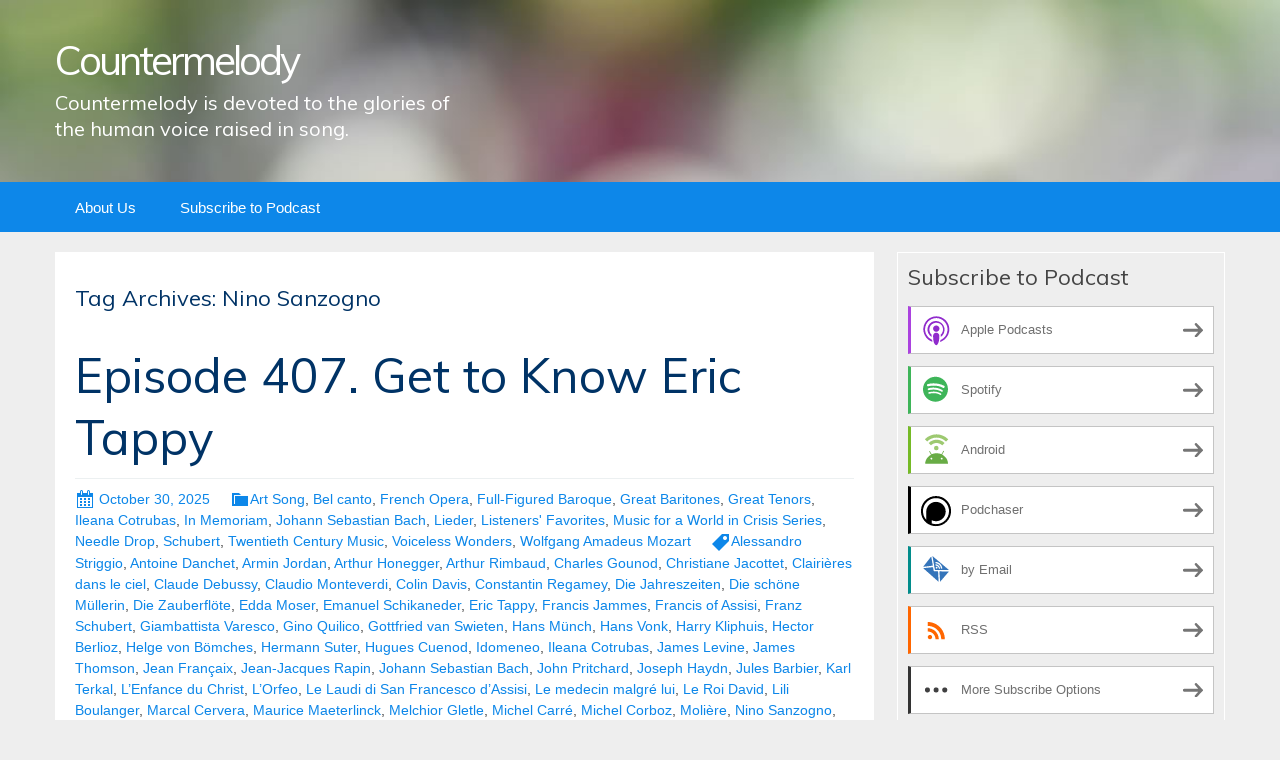

--- FILE ---
content_type: text/html; charset=UTF-8
request_url: https://countermelody.blubrry.net/tag/nino-sanzogno/
body_size: 24349
content:
<!DOCTYPE html>
<!--[if IE 7]>
<html class="ie ie7" lang="en-US">
<![endif]-->
<!--[if IE 8]>
<html class="ie ie8" lang="en-US">
<![endif]-->
<!--[if !(IE 7) & !(IE 8)]><!-->
<html lang="en-US">
<!--<![endif]-->
<head>
	<meta charset="UTF-8">
	<meta name="viewport" content="width=device-width">
	<title>Nino Sanzogno | Countermelody</title>
	<link rel="profile" href="http://gmpg.org/xfn/11">
	<link rel="pingback" href="https://countermelody.blubrry.net/xmlrpc.php">
    	<!--[if lt IE 9]>
	<script src="https://countermelody.blubrry.net/wp-content/themes/powerpress-theme/js/html5.js"></script>
	<![endif]-->
	<meta name='robots' content='max-image-preview:large' />
<link rel='dns-prefetch' href='//fonts.googleapis.com' />
<link rel='preconnect' href='https://fonts.gstatic.com' crossorigin />
<style id='wp-img-auto-sizes-contain-inline-css' type='text/css'>
img:is([sizes=auto i],[sizes^="auto," i]){contain-intrinsic-size:3000px 1500px}
/*# sourceURL=wp-img-auto-sizes-contain-inline-css */
</style>
<style id='wp-emoji-styles-inline-css' type='text/css'>

	img.wp-smiley, img.emoji {
		display: inline !important;
		border: none !important;
		box-shadow: none !important;
		height: 1em !important;
		width: 1em !important;
		margin: 0 0.07em !important;
		vertical-align: -0.1em !important;
		background: none !important;
		padding: 0 !important;
	}
/*# sourceURL=wp-emoji-styles-inline-css */
</style>
<link rel='stylesheet' id='wp-block-library-css' href='https://countermelody.blubrry.net/wp-includes/css/dist/block-library/style.min.css?ver=6.9' type='text/css' media='all' />
<style id='global-styles-inline-css' type='text/css'>
:root{--wp--preset--aspect-ratio--square: 1;--wp--preset--aspect-ratio--4-3: 4/3;--wp--preset--aspect-ratio--3-4: 3/4;--wp--preset--aspect-ratio--3-2: 3/2;--wp--preset--aspect-ratio--2-3: 2/3;--wp--preset--aspect-ratio--16-9: 16/9;--wp--preset--aspect-ratio--9-16: 9/16;--wp--preset--color--black: #000000;--wp--preset--color--cyan-bluish-gray: #abb8c3;--wp--preset--color--white: #ffffff;--wp--preset--color--pale-pink: #f78da7;--wp--preset--color--vivid-red: #cf2e2e;--wp--preset--color--luminous-vivid-orange: #ff6900;--wp--preset--color--luminous-vivid-amber: #fcb900;--wp--preset--color--light-green-cyan: #7bdcb5;--wp--preset--color--vivid-green-cyan: #00d084;--wp--preset--color--pale-cyan-blue: #8ed1fc;--wp--preset--color--vivid-cyan-blue: #0693e3;--wp--preset--color--vivid-purple: #9b51e0;--wp--preset--gradient--vivid-cyan-blue-to-vivid-purple: linear-gradient(135deg,rgb(6,147,227) 0%,rgb(155,81,224) 100%);--wp--preset--gradient--light-green-cyan-to-vivid-green-cyan: linear-gradient(135deg,rgb(122,220,180) 0%,rgb(0,208,130) 100%);--wp--preset--gradient--luminous-vivid-amber-to-luminous-vivid-orange: linear-gradient(135deg,rgb(252,185,0) 0%,rgb(255,105,0) 100%);--wp--preset--gradient--luminous-vivid-orange-to-vivid-red: linear-gradient(135deg,rgb(255,105,0) 0%,rgb(207,46,46) 100%);--wp--preset--gradient--very-light-gray-to-cyan-bluish-gray: linear-gradient(135deg,rgb(238,238,238) 0%,rgb(169,184,195) 100%);--wp--preset--gradient--cool-to-warm-spectrum: linear-gradient(135deg,rgb(74,234,220) 0%,rgb(151,120,209) 20%,rgb(207,42,186) 40%,rgb(238,44,130) 60%,rgb(251,105,98) 80%,rgb(254,248,76) 100%);--wp--preset--gradient--blush-light-purple: linear-gradient(135deg,rgb(255,206,236) 0%,rgb(152,150,240) 100%);--wp--preset--gradient--blush-bordeaux: linear-gradient(135deg,rgb(254,205,165) 0%,rgb(254,45,45) 50%,rgb(107,0,62) 100%);--wp--preset--gradient--luminous-dusk: linear-gradient(135deg,rgb(255,203,112) 0%,rgb(199,81,192) 50%,rgb(65,88,208) 100%);--wp--preset--gradient--pale-ocean: linear-gradient(135deg,rgb(255,245,203) 0%,rgb(182,227,212) 50%,rgb(51,167,181) 100%);--wp--preset--gradient--electric-grass: linear-gradient(135deg,rgb(202,248,128) 0%,rgb(113,206,126) 100%);--wp--preset--gradient--midnight: linear-gradient(135deg,rgb(2,3,129) 0%,rgb(40,116,252) 100%);--wp--preset--font-size--small: 13px;--wp--preset--font-size--medium: 20px;--wp--preset--font-size--large: 36px;--wp--preset--font-size--x-large: 42px;--wp--preset--spacing--20: 0.44rem;--wp--preset--spacing--30: 0.67rem;--wp--preset--spacing--40: 1rem;--wp--preset--spacing--50: 1.5rem;--wp--preset--spacing--60: 2.25rem;--wp--preset--spacing--70: 3.38rem;--wp--preset--spacing--80: 5.06rem;--wp--preset--shadow--natural: 6px 6px 9px rgba(0, 0, 0, 0.2);--wp--preset--shadow--deep: 12px 12px 50px rgba(0, 0, 0, 0.4);--wp--preset--shadow--sharp: 6px 6px 0px rgba(0, 0, 0, 0.2);--wp--preset--shadow--outlined: 6px 6px 0px -3px rgb(255, 255, 255), 6px 6px rgb(0, 0, 0);--wp--preset--shadow--crisp: 6px 6px 0px rgb(0, 0, 0);}:where(.is-layout-flex){gap: 0.5em;}:where(.is-layout-grid){gap: 0.5em;}body .is-layout-flex{display: flex;}.is-layout-flex{flex-wrap: wrap;align-items: center;}.is-layout-flex > :is(*, div){margin: 0;}body .is-layout-grid{display: grid;}.is-layout-grid > :is(*, div){margin: 0;}:where(.wp-block-columns.is-layout-flex){gap: 2em;}:where(.wp-block-columns.is-layout-grid){gap: 2em;}:where(.wp-block-post-template.is-layout-flex){gap: 1.25em;}:where(.wp-block-post-template.is-layout-grid){gap: 1.25em;}.has-black-color{color: var(--wp--preset--color--black) !important;}.has-cyan-bluish-gray-color{color: var(--wp--preset--color--cyan-bluish-gray) !important;}.has-white-color{color: var(--wp--preset--color--white) !important;}.has-pale-pink-color{color: var(--wp--preset--color--pale-pink) !important;}.has-vivid-red-color{color: var(--wp--preset--color--vivid-red) !important;}.has-luminous-vivid-orange-color{color: var(--wp--preset--color--luminous-vivid-orange) !important;}.has-luminous-vivid-amber-color{color: var(--wp--preset--color--luminous-vivid-amber) !important;}.has-light-green-cyan-color{color: var(--wp--preset--color--light-green-cyan) !important;}.has-vivid-green-cyan-color{color: var(--wp--preset--color--vivid-green-cyan) !important;}.has-pale-cyan-blue-color{color: var(--wp--preset--color--pale-cyan-blue) !important;}.has-vivid-cyan-blue-color{color: var(--wp--preset--color--vivid-cyan-blue) !important;}.has-vivid-purple-color{color: var(--wp--preset--color--vivid-purple) !important;}.has-black-background-color{background-color: var(--wp--preset--color--black) !important;}.has-cyan-bluish-gray-background-color{background-color: var(--wp--preset--color--cyan-bluish-gray) !important;}.has-white-background-color{background-color: var(--wp--preset--color--white) !important;}.has-pale-pink-background-color{background-color: var(--wp--preset--color--pale-pink) !important;}.has-vivid-red-background-color{background-color: var(--wp--preset--color--vivid-red) !important;}.has-luminous-vivid-orange-background-color{background-color: var(--wp--preset--color--luminous-vivid-orange) !important;}.has-luminous-vivid-amber-background-color{background-color: var(--wp--preset--color--luminous-vivid-amber) !important;}.has-light-green-cyan-background-color{background-color: var(--wp--preset--color--light-green-cyan) !important;}.has-vivid-green-cyan-background-color{background-color: var(--wp--preset--color--vivid-green-cyan) !important;}.has-pale-cyan-blue-background-color{background-color: var(--wp--preset--color--pale-cyan-blue) !important;}.has-vivid-cyan-blue-background-color{background-color: var(--wp--preset--color--vivid-cyan-blue) !important;}.has-vivid-purple-background-color{background-color: var(--wp--preset--color--vivid-purple) !important;}.has-black-border-color{border-color: var(--wp--preset--color--black) !important;}.has-cyan-bluish-gray-border-color{border-color: var(--wp--preset--color--cyan-bluish-gray) !important;}.has-white-border-color{border-color: var(--wp--preset--color--white) !important;}.has-pale-pink-border-color{border-color: var(--wp--preset--color--pale-pink) !important;}.has-vivid-red-border-color{border-color: var(--wp--preset--color--vivid-red) !important;}.has-luminous-vivid-orange-border-color{border-color: var(--wp--preset--color--luminous-vivid-orange) !important;}.has-luminous-vivid-amber-border-color{border-color: var(--wp--preset--color--luminous-vivid-amber) !important;}.has-light-green-cyan-border-color{border-color: var(--wp--preset--color--light-green-cyan) !important;}.has-vivid-green-cyan-border-color{border-color: var(--wp--preset--color--vivid-green-cyan) !important;}.has-pale-cyan-blue-border-color{border-color: var(--wp--preset--color--pale-cyan-blue) !important;}.has-vivid-cyan-blue-border-color{border-color: var(--wp--preset--color--vivid-cyan-blue) !important;}.has-vivid-purple-border-color{border-color: var(--wp--preset--color--vivid-purple) !important;}.has-vivid-cyan-blue-to-vivid-purple-gradient-background{background: var(--wp--preset--gradient--vivid-cyan-blue-to-vivid-purple) !important;}.has-light-green-cyan-to-vivid-green-cyan-gradient-background{background: var(--wp--preset--gradient--light-green-cyan-to-vivid-green-cyan) !important;}.has-luminous-vivid-amber-to-luminous-vivid-orange-gradient-background{background: var(--wp--preset--gradient--luminous-vivid-amber-to-luminous-vivid-orange) !important;}.has-luminous-vivid-orange-to-vivid-red-gradient-background{background: var(--wp--preset--gradient--luminous-vivid-orange-to-vivid-red) !important;}.has-very-light-gray-to-cyan-bluish-gray-gradient-background{background: var(--wp--preset--gradient--very-light-gray-to-cyan-bluish-gray) !important;}.has-cool-to-warm-spectrum-gradient-background{background: var(--wp--preset--gradient--cool-to-warm-spectrum) !important;}.has-blush-light-purple-gradient-background{background: var(--wp--preset--gradient--blush-light-purple) !important;}.has-blush-bordeaux-gradient-background{background: var(--wp--preset--gradient--blush-bordeaux) !important;}.has-luminous-dusk-gradient-background{background: var(--wp--preset--gradient--luminous-dusk) !important;}.has-pale-ocean-gradient-background{background: var(--wp--preset--gradient--pale-ocean) !important;}.has-electric-grass-gradient-background{background: var(--wp--preset--gradient--electric-grass) !important;}.has-midnight-gradient-background{background: var(--wp--preset--gradient--midnight) !important;}.has-small-font-size{font-size: var(--wp--preset--font-size--small) !important;}.has-medium-font-size{font-size: var(--wp--preset--font-size--medium) !important;}.has-large-font-size{font-size: var(--wp--preset--font-size--large) !important;}.has-x-large-font-size{font-size: var(--wp--preset--font-size--x-large) !important;}
/*# sourceURL=global-styles-inline-css */
</style>

<style id='classic-theme-styles-inline-css' type='text/css'>
/*! This file is auto-generated */
.wp-block-button__link{color:#fff;background-color:#32373c;border-radius:9999px;box-shadow:none;text-decoration:none;padding:calc(.667em + 2px) calc(1.333em + 2px);font-size:1.125em}.wp-block-file__button{background:#32373c;color:#fff;text-decoration:none}
/*# sourceURL=/wp-includes/css/classic-themes.min.css */
</style>
<link rel='stylesheet' id='bootstrap-style-css' href='https://countermelody.blubrry.net/wp-content/themes/powerpress-theme/css/bootswatch/bootstrap.min.css?ver=3.3.4' type='text/css' media='all' />
<link rel='stylesheet' id='blubrry-style-css' href='https://countermelody.blubrry.net/wp-content/themes/powerpress-theme/css/bootswatch/blubrry-bootstrap.min.css?ver=3.3.6' type='text/css' media='all' />
<link rel='stylesheet' id='pp_theme-style-css' href='https://countermelody.blubrry.net/wp-content/themes/powerpress-theme/style.css?ver=1.0' type='text/css' media='all' />
<link rel='stylesheet' id='dashicons-css' href='https://countermelody.blubrry.net/wp-includes/css/dashicons.min.css?ver=6.9' type='text/css' media='all' />
<link rel="preload" as="style" href="https://fonts.googleapis.com/css?family=Muli:400&#038;display=swap&#038;ver=1568326084" /><link rel="stylesheet" href="https://fonts.googleapis.com/css?family=Muli:400&#038;display=swap&#038;ver=1568326084" media="print" onload="this.media='all'"><noscript><link rel="stylesheet" href="https://fonts.googleapis.com/css?family=Muli:400&#038;display=swap&#038;ver=1568326084" /></noscript><script type="text/javascript" src="https://countermelody.blubrry.net/wp-includes/js/jquery/jquery.min.js?ver=3.7.1" id="jquery-core-js"></script>
<script type="text/javascript" src="https://countermelody.blubrry.net/wp-includes/js/jquery/jquery-migrate.min.js?ver=3.4.1" id="jquery-migrate-js"></script>
<link rel="https://api.w.org/" href="https://countermelody.blubrry.net/wp-json/" /><link rel="alternate" title="JSON" type="application/json" href="https://countermelody.blubrry.net/wp-json/wp/v2/tags/4863" /><link rel="EditURI" type="application/rsd+xml" title="RSD" href="https://countermelody.blubrry.net/xmlrpc.php?rsd" />
<meta name="generator" content="WordPress 6.9" />
            <script type="text/javascript"><!--
                                function powerpress_pinw(pinw_url){window.open(pinw_url, 'PowerPressPlayer','toolbar=0,status=0,resizable=1,width=460,height=320');	return false;}
                //-->

                // tabnab protection
                window.addEventListener('load', function () {
                    // make all links have rel="noopener noreferrer"
                    document.querySelectorAll('a[target="_blank"]').forEach(link => {
                        link.setAttribute('rel', 'noopener noreferrer');
                    });
                });
            </script>
            <meta name="generator" content="Redux 4.3.12" />
<style type="text/css" xmlns="http://www.w3.org/1999/html">

/*
PowerPress subscribe sidebar widget
*/
.widget-area .widget_powerpress_subscribe h2,
.widget-area .widget_powerpress_subscribe h3,
.widget-area .widget_powerpress_subscribe h4,
.widget_powerpress_subscribe h2,
.widget_powerpress_subscribe h3,
.widget_powerpress_subscribe h4 {
	margin-bottom: 0;
	padding-bottom: 0;
}
</style>
<style id="pp_options-dynamic-css" title="dynamic-css" class="redux-options-output">.site-description{color:#ffffff;}.navbar,.nav-menu .sub-menu,.nav-menu .children{background:#0d87e9;}.nav-menu li a:hover,.nav-menu .current_page_item > a,.nav-menu .current_page_ancestor > a,.nav-menu .current-menu-item > a,.nav-menu .current-menu-ancestor > a,.nav-menu .sub-menu a:hover,.nav-menu .children a:hover,.nav-menu li:hover > a{background:#003366;}.nav-menu li a, .menu-toggle{color:#ffffff;}.nav-menu li a:hover,.nav-menu .current_page_item > a, .nav-menu .current_page_ancestor > a, .nav-menu .current-menu-item > a, .nav-menu .current-menu-ancestor > a,.nav-menu li:hover > a{color:#ffffff;}#main{background-color:#ffffff;}.btn-primary{background-color:#0d87e9;}.btn-primary:hover{background-color:#003366;}.btn-default{background-color:#fb8c00;}.btn-default:hover{background-color:#adda12;}.well{background:transparent;}.well, .widget .widget-title{color:#444444;}.well a{color:#0d87e9;}.site-footer{background:#003366;}.site-footer{color:#ffffff;}.footer-widgets{background:transparent;}body{background-color:#eeeeee;}.site-header{background-color:#343434;background-repeat:no-repeat;background-position:left-top;background-image:url('/wp-content/themes/powerpress-theme/images/BG1200x226.jpg');background-size:cover;}a{color:#0d87e9;}a:hover{color:#0d87e9;}.well{border-top:1px solid #ffffff;border-bottom:1px solid #ffffff;border-left:1px solid #ffffff;border-right:1px solid #ffffff;}.site-footer a{color:#adda12;}.site-footer a:hover{color:#adda12;}body{font-family:Arial, Helvetica, sans-serif;font-weight:400;font-style:normal;color:#444444;font-size:16px;font-display:swap;}h1,h2,h3,h4,h5,h6{font-family:Muli,Arial, Helvetica, sans-serif;font-weight:400;font-style:normal;color:#003366;font-display:swap;}.site-title{font-family:Muli,Arial, Helvetica, sans-serif;letter-spacing:-3px;font-weight:400;font-style:normal;font-size:40px;font-display:swap;}a .site-title{color:#ffffff;}a .site-title:hover{color:#ffffff;}</style><style>#header{
margin: 0 auto;
}</style>
<link rel='stylesheet' id='mediaelement-css' href='https://countermelody.blubrry.net/wp-includes/js/mediaelement/mediaelementplayer-legacy.min.css?ver=4.2.17' type='text/css' media='all' />
<link rel='stylesheet' id='wp-mediaelement-css' href='https://countermelody.blubrry.net/wp-includes/js/mediaelement/wp-mediaelement.min.css?ver=6.9' type='text/css' media='all' />
<link rel='stylesheet' id='powerpress_subscribe_widget_modern-css' href='https://countermelody.blubrry.net/wp-content/plugins/powerpress/css/subscribe-widget.min.css?ver=11.15.10' type='text/css' media='all' />
</head>

<body class="archive tag tag-nino-sanzogno tag-4863 wp-theme-powerpress-theme content-sidebar">
	<div id="page" class="hfeed site">
				<header id="masthead" class="site-header" role="banner">
        	<div class="container">
                <div class="title-area"><a class="home-link" href="https://countermelody.blubrry.net/" title="Countermelody" rel="home"><h2 class="site-title">Countermelody</h2><h3 class="site-description">Countermelody is devoted to the glories of the human voice raised in song.</h3></a></div><!-- end .title-area -->            </div><!-- end .container -->
		</header><!-- end #masthead -->
					<div id="navbar" class="navbar">
				<nav id="site-navigation" class="navigation main-navigation" role="navigation">
					<button class="menu-toggle"><span class="dashicons dashicons-menu"></span></button>
					<a class="screen-reader-text skip-link" href="#content" title="Skip to content">Skip to content</a>
					<div id="primary-menu" class="nav-menu"><ul>
<li class="page_item page-item-48"><a href="https://countermelody.blubrry.net/about-us/">About Us</a></li>
<li class="page_item page-item-7"><a href="https://countermelody.blubrry.net/subscribe-to-podcast/">Subscribe to Podcast</a></li>
</ul></div>
				</nav><!-- end #site-navigation -->
			</div><!-- end #navbar -->
                
		<div class="container full-content">

    <div id="main" class="content-area">
        <div id="content" class="site-content" role="main">

					<header class="archive-header">
				<h3 class="archive-title">Tag Archives: Nino Sanzogno</h3>

							</header><!-- .archive-header -->

										
<article id="post-1738" class="post-1738 post type-post status-publish format-standard hentry category-art-song category-bel-canto category-french-opera category-full-figured-baroque category-great-baritones category-great-tenors category-ileana-cotrubas category-in-memoriam category-johann-sebastian-bach category-lieder category-listeners-favorites category-music-for-a-world-in-crisis-series category-needle-drop category-schubert category-twentieth-century-music category-voiceless-wonders category-wolfgang-amadeus-mozart tag-alessandro-striggio tag-antoine-danchet tag-armin-jordan tag-arthur-honegger tag-arthur-rimbaud tag-charles-gounod tag-christiane-jacottet tag-clairieres-dans-le-ciel tag-claude-debussy tag-claudio-monteverdi tag-colin-davis tag-constantin-regamey tag-die-jahreszeiten tag-die-schone-mullerin tag-die-zauberflote tag-edda-moser tag-emanuel-schikaneder tag-eric-tappy tag-francis-jammes tag-francis-of-assisi tag-franz-schubert tag-giambattista-varesco tag-gino-quilico tag-gottfried-van-swieten tag-hans-munch tag-hans-vonk tag-harry-kliphuis tag-hector-berlioz tag-helge-von-bomches tag-hermann-suter tag-hugues-cuenod tag-idomeneo tag-ileana-cotrubas tag-james-levine tag-james-thomson tag-jean-francaix tag-jean-jacques-rapin tag-johann-sebastian-bach tag-john-pritchard tag-joseph-haydn tag-jules-barbier tag-karl-terkal tag-lenfance-du-christ tag-lorfeo tag-le-laudi-di-san-francesco-dassisi tag-le-medecin-malgre-lui tag-le-roi-david tag-lili-boulanger tag-marcal-cervera tag-maurice-maeterlinck tag-melchior-gletle tag-michel-carre tag-michel-corboz tag-moliere tag-nino-sanzogno tag-pelleas-et-melisande tag-rachel-yakar tag-rene-morax tag-ruben-lifschitz tag-rudolf-escher tag-wilhelm-muller tag-wolfgang-amadeus-mozart">
	<header class="entry-header">
		
				<h1 class="entry-title">
			<a href="https://countermelody.blubrry.net/2025/10/30/episode-407-get-to-know-eric-tappy/" rel="bookmark">Episode 407. Get to Know Eric Tappy</a>
		</h1>
				<hr/>

		<div class="entry-meta">
			<span class="date"><a href="https://countermelody.blubrry.net/2025/10/30/episode-407-get-to-know-eric-tappy/" title="Permalink to Episode 407. Get to Know Eric Tappy" rel="bookmark"><time class="entry-date" datetime="2025-10-30T19:35:06+00:00">October 30, 2025</time></a></span><span class="categories-links"><a href="https://countermelody.blubrry.net/category/art-song/" rel="category tag">Art Song</a>, <a href="https://countermelody.blubrry.net/category/bel-canto/" rel="category tag">Bel canto</a>, <a href="https://countermelody.blubrry.net/category/french-opera/" rel="category tag">French Opera</a>, <a href="https://countermelody.blubrry.net/category/full-figured-baroque/" rel="category tag">Full-Figured Baroque</a>, <a href="https://countermelody.blubrry.net/category/great-baritones/" rel="category tag">Great Baritones</a>, <a href="https://countermelody.blubrry.net/category/great-tenors/" rel="category tag">Great Tenors</a>, <a href="https://countermelody.blubrry.net/category/ileana-cotrubas/" rel="category tag">Ileana Cotrubas</a>, <a href="https://countermelody.blubrry.net/category/in-memoriam/" rel="category tag">In Memoriam</a>, <a href="https://countermelody.blubrry.net/category/johann-sebastian-bach/" rel="category tag">Johann Sebastian Bach</a>, <a href="https://countermelody.blubrry.net/category/lieder/" rel="category tag">Lieder</a>, <a href="https://countermelody.blubrry.net/category/listeners-favorites/" rel="category tag">Listeners' Favorites</a>, <a href="https://countermelody.blubrry.net/category/music-for-a-world-in-crisis-series/" rel="category tag">Music for a World in Crisis Series</a>, <a href="https://countermelody.blubrry.net/category/needle-drop/" rel="category tag">Needle Drop</a>, <a href="https://countermelody.blubrry.net/category/schubert/" rel="category tag">Schubert</a>, <a href="https://countermelody.blubrry.net/category/twentieth-century-music/" rel="category tag">Twentieth Century Music</a>, <a href="https://countermelody.blubrry.net/category/voiceless-wonders/" rel="category tag">Voiceless Wonders</a>, <a href="https://countermelody.blubrry.net/category/wolfgang-amadeus-mozart/" rel="category tag">Wolfgang Amadeus Mozart</a></span><span class="tags-links"><a href="https://countermelody.blubrry.net/tag/alessandro-striggio/" rel="tag">Alessandro Striggio</a>, <a href="https://countermelody.blubrry.net/tag/antoine-danchet/" rel="tag">Antoine Danchet</a>, <a href="https://countermelody.blubrry.net/tag/armin-jordan/" rel="tag">Armin Jordan</a>, <a href="https://countermelody.blubrry.net/tag/arthur-honegger/" rel="tag">Arthur Honegger</a>, <a href="https://countermelody.blubrry.net/tag/arthur-rimbaud/" rel="tag">Arthur Rimbaud</a>, <a href="https://countermelody.blubrry.net/tag/charles-gounod/" rel="tag">Charles Gounod</a>, <a href="https://countermelody.blubrry.net/tag/christiane-jacottet/" rel="tag">Christiane Jacottet</a>, <a href="https://countermelody.blubrry.net/tag/clairieres-dans-le-ciel/" rel="tag">Clairières dans le ciel</a>, <a href="https://countermelody.blubrry.net/tag/claude-debussy/" rel="tag">Claude Debussy</a>, <a href="https://countermelody.blubrry.net/tag/claudio-monteverdi/" rel="tag">Claudio Monteverdi</a>, <a href="https://countermelody.blubrry.net/tag/colin-davis/" rel="tag">Colin Davis</a>, <a href="https://countermelody.blubrry.net/tag/constantin-regamey/" rel="tag">Constantin Regamey</a>, <a href="https://countermelody.blubrry.net/tag/die-jahreszeiten/" rel="tag">Die Jahreszeiten</a>, <a href="https://countermelody.blubrry.net/tag/die-schone-mullerin/" rel="tag">Die schöne Müllerin</a>, <a href="https://countermelody.blubrry.net/tag/die-zauberflote/" rel="tag">Die Zauberflöte</a>, <a href="https://countermelody.blubrry.net/tag/edda-moser/" rel="tag">Edda Moser</a>, <a href="https://countermelody.blubrry.net/tag/emanuel-schikaneder/" rel="tag">Emanuel Schikaneder</a>, <a href="https://countermelody.blubrry.net/tag/eric-tappy/" rel="tag">Eric Tappy</a>, <a href="https://countermelody.blubrry.net/tag/francis-jammes/" rel="tag">Francis Jammes</a>, <a href="https://countermelody.blubrry.net/tag/francis-of-assisi/" rel="tag">Francis of Assisi</a>, <a href="https://countermelody.blubrry.net/tag/franz-schubert/" rel="tag">Franz Schubert</a>, <a href="https://countermelody.blubrry.net/tag/giambattista-varesco/" rel="tag">Giambattista Varesco</a>, <a href="https://countermelody.blubrry.net/tag/gino-quilico/" rel="tag">Gino Quilico</a>, <a href="https://countermelody.blubrry.net/tag/gottfried-van-swieten/" rel="tag">Gottfried van Swieten</a>, <a href="https://countermelody.blubrry.net/tag/hans-munch/" rel="tag">Hans Münch</a>, <a href="https://countermelody.blubrry.net/tag/hans-vonk/" rel="tag">Hans Vonk</a>, <a href="https://countermelody.blubrry.net/tag/harry-kliphuis/" rel="tag">Harry Kliphuis</a>, <a href="https://countermelody.blubrry.net/tag/hector-berlioz/" rel="tag">Hector Berlioz</a>, <a href="https://countermelody.blubrry.net/tag/helge-von-bomches/" rel="tag">Helge von Bömches</a>, <a href="https://countermelody.blubrry.net/tag/hermann-suter/" rel="tag">Hermann Suter</a>, <a href="https://countermelody.blubrry.net/tag/hugues-cuenod/" rel="tag">Hugues Cuenod</a>, <a href="https://countermelody.blubrry.net/tag/idomeneo/" rel="tag">Idomeneo</a>, <a href="https://countermelody.blubrry.net/tag/ileana-cotrubas/" rel="tag">Ileana Cotrubas</a>, <a href="https://countermelody.blubrry.net/tag/james-levine/" rel="tag">James Levine</a>, <a href="https://countermelody.blubrry.net/tag/james-thomson/" rel="tag">James Thomson</a>, <a href="https://countermelody.blubrry.net/tag/jean-francaix/" rel="tag">Jean Françaix</a>, <a href="https://countermelody.blubrry.net/tag/jean-jacques-rapin/" rel="tag">Jean-Jacques Rapin</a>, <a href="https://countermelody.blubrry.net/tag/johann-sebastian-bach/" rel="tag">Johann Sebastian Bach</a>, <a href="https://countermelody.blubrry.net/tag/john-pritchard/" rel="tag">John Pritchard</a>, <a href="https://countermelody.blubrry.net/tag/joseph-haydn/" rel="tag">Joseph Haydn</a>, <a href="https://countermelody.blubrry.net/tag/jules-barbier/" rel="tag">Jules Barbier</a>, <a href="https://countermelody.blubrry.net/tag/karl-terkal/" rel="tag">Karl Terkal</a>, <a href="https://countermelody.blubrry.net/tag/lenfance-du-christ/" rel="tag">L’Enfance du Christ</a>, <a href="https://countermelody.blubrry.net/tag/lorfeo/" rel="tag">L’Orfeo</a>, <a href="https://countermelody.blubrry.net/tag/le-laudi-di-san-francesco-dassisi/" rel="tag">Le Laudi di San Francesco d’Assisi</a>, <a href="https://countermelody.blubrry.net/tag/le-medecin-malgre-lui/" rel="tag">Le medecin malgré lui</a>, <a href="https://countermelody.blubrry.net/tag/le-roi-david/" rel="tag">Le Roi David</a>, <a href="https://countermelody.blubrry.net/tag/lili-boulanger/" rel="tag">Lili Boulanger</a>, <a href="https://countermelody.blubrry.net/tag/marcal-cervera/" rel="tag">Marcal Cervera</a>, <a href="https://countermelody.blubrry.net/tag/maurice-maeterlinck/" rel="tag">Maurice Maeterlinck</a>, <a href="https://countermelody.blubrry.net/tag/melchior-gletle/" rel="tag">Melchior Gletle</a>, <a href="https://countermelody.blubrry.net/tag/michel-carre/" rel="tag">Michel Carré</a>, <a href="https://countermelody.blubrry.net/tag/michel-corboz/" rel="tag">Michel Corboz</a>, <a href="https://countermelody.blubrry.net/tag/moliere/" rel="tag">Molière</a>, <a href="https://countermelody.blubrry.net/tag/nino-sanzogno/" rel="tag">Nino Sanzogno</a>, <a href="https://countermelody.blubrry.net/tag/pelleas-et-melisande/" rel="tag">Pelleas et Melisande</a>, <a href="https://countermelody.blubrry.net/tag/rachel-yakar/" rel="tag">Rachel Yakar</a>, <a href="https://countermelody.blubrry.net/tag/rene-morax/" rel="tag">René Morax</a>, <a href="https://countermelody.blubrry.net/tag/ruben-lifschitz/" rel="tag">Ruben Lifschitz</a>, <a href="https://countermelody.blubrry.net/tag/rudolf-escher/" rel="tag">Rudolf Escher</a>, <a href="https://countermelody.blubrry.net/tag/wilhelm-muller/" rel="tag">Wilhelm Müller</a>, <a href="https://countermelody.blubrry.net/tag/wolfgang-amadeus-mozart/" rel="tag">Wolfgang Amadeus Mozart</a></span><span class="author vcard"><a class="url fn n" href="https://countermelody.blubrry.net" title="View all posts by countermelody" rel="author">countermelody</a></span>					</div><!-- .entry-meta -->
		<hr/>
	</header><!-- .entry-header -->






		<div class="entry-content">

		<div class="powerpress_player" id="powerpress_player_3483"><audio class="wp-audio-shortcode" id="audio-1738-1" preload="none" style="width: 100%;" controls="controls"><source type="audio/mpeg" src="https://media.blubrry.com/countermelody/media.blubrry.com/countermelody/content.blubrry.com/countermelody/Episode_407-Get_to_Know_Eric_Tappy-FINAL.mp3?_=1" /><a href="https://media.blubrry.com/countermelody/media.blubrry.com/countermelody/content.blubrry.com/countermelody/Episode_407-Get_to_Know_Eric_Tappy-FINAL.mp3">https://media.blubrry.com/countermelody/media.blubrry.com/countermelody/content.blubrry.com/countermelody/Episode_407-Get_to_Know_Eric_Tappy-FINAL.mp3</a></audio></div><p class="powerpress_links powerpress_links_mp3" style="margin-bottom: 1px !important;">Podcast: <a href="https://media.blubrry.com/countermelody/media.blubrry.com/countermelody/content.blubrry.com/countermelody/Episode_407-Get_to_Know_Eric_Tappy-FINAL.mp3" class="powerpress_link_pinw" target="_blank" title="Play in new window" onclick="return powerpress_pinw('https://countermelody.blubrry.net/?powerpress_pinw=1738-podcast');" rel="nofollow">Play in new window</a> | <a href="https://media.blubrry.com/countermelody/media.blubrry.com/countermelody/content.blubrry.com/countermelody/Episode_407-Get_to_Know_Eric_Tappy-FINAL.mp3" class="powerpress_link_d" title="Download" rel="nofollow" download="Episode_407-Get_to_Know_Eric_Tappy-FINAL.mp3">Download</a> (Duration: 1:47:57 &#8212; 123.4MB) | <a href="#" class="powerpress_link_e" title="Embed" onclick="return powerpress_show_embed('1738-podcast');" rel="nofollow">Embed</a></p><p class="powerpress_embed_box" id="powerpress_embed_1738-podcast" style="display: none;"><input id="powerpress_embed_1738-podcast_t" type="text" value="&lt;iframe width=&quot;320&quot; height=&quot;30&quot; src=&quot;https://countermelody.blubrry.net/?powerpress_embed=1738-podcast&amp;amp;powerpress_player=mediaelement-audio&quot; title=&quot;Blubrry Podcast Player&quot; frameborder=&quot;0&quot; scrolling=&quot;no&quot;&gt;&lt;/iframe&gt;" onclick="javascript: this.select();" onfocus="javascript: this.select();" style="width: 70%;" readOnly></p><p class="powerpress_links powerpress_subscribe_links">Subscribe: <a href="https://countermelody.blubrry.net/feed/podcast/" class="powerpress_link_subscribe powerpress_link_subscribe_spotify" target="_blank" title="Subscribe on Spotify" rel="nofollow">Spotify</a> | <a href="https://countermelody.blubrry.net/feed/podcast/" class="powerpress_link_subscribe powerpress_link_subscribe_tunein" target="_blank" title="Subscribe on TuneIn" rel="nofollow">TuneIn</a> | <a href="https://countermelody.blubrry.net/feed/podcast/" class="powerpress_link_subscribe powerpress_link_subscribe_rss" target="_blank" title="Subscribe via RSS" rel="nofollow">RSS</a> | <a href="https://countermelody.blubrry.net/subscribe-to-podcast/" class="powerpress_link_subscribe powerpress_link_subscribe_more" target="_blank" title="More" rel="nofollow">More</a></p><p>Swiss tenor Eric Tappy (19 May 1931 – 11 June 2024) excelled in so many different musical styles, eras, and genres, that when one considers his artistic achievement systematically, as a whole, one is positively stunned at all that he achieved, and that within a relatively short international career that extended barely 20 years. In addition, at the beginning of his career, his voice was that of a light lyric tenor, but gradually he came to sing heavier roles such as Idomeneo and Tito. The episode considers his biography and the trajectory of that career, touching upon his opera and concert work which ranged from early Baroque through contemporary. For the first ten years of his adult life, he worked as a teacher, gradually gaining enough exposure that he was able to fully devote himself to his singing career after he won several international singing competitions. Tappy is heard in the episode in concert work of Bach, Berlioz, Haydn, and contemporary Dutch composer Rudolf Escher; art songs by both Franz Schubert and Lili Boulanger; and operas by Monteverdi, Gounod, Mozart, and Debussy (his Pelléas was as legendary as his Monteverdi and Mozart impersonations). In addition, Tappy is heard in live and radio recordings of work by his fellow Swiss compatriots Arthur Honegger, Frank Martin, Constantin Régamey, and Hermann Suter. Guest singers include <em>Countermelody</em> favorites Ileana Cotrubaș, Rachel Yakar, Hugues Cuénod, Edda Moser, and Gino Quilico; musical collaborators include Ernest Ansermet, Michel Corboz, Nino Sanzogno, John Pritchard, Armin Jordan, Hans Münch (brother of Charles), Colin Davis, Hans Vonk, and Jean Françaix, among others. Prepare to be surprised and delighted by this great singer, who ended his active singing career at the age of only 50 but who continued as a formative and beloved teacher well into his old age.</p>
<p><em>Countermelody</em> is a podcast devoted to the glory and the power of the human voice raised in song. Singer and vocal aficionado Daniel Gundlach explores great singers of the past and present focusing in particular on those who are less well-remembered today than they should be. Daniel’s lifetime in music as a professional countertenor, pianist, vocal coach, voice teacher, and author yields an exciting array of anecdotes, impressions, and “inside stories.” At <em>Countermelody</em>’s core is the celebration of great singers of all stripes, their instruments, and the connection they make to the words they sing. By clicking on the following link (<a href="https://linktr.ee/CountermelodyPodcast">https://linktr.ee/CountermelodyPodcast</a>) you can find the dedicated <em>Countermelody </em>website which contains additional content including artist photos and episode setlists. The link will also take you to <em>Countermelody</em>’s Patreon page, where you can pledge your monthly or yearly support at whatever level you can afford.</p>
<p><img fetchpriority="high" decoding="async" class="size-medium wp-image-1739 aligncenter" src="https://countermelody.blubrry.net/wp-content/uploads/2025/10/Tappy-Sexy-300x271.jpg" alt="" width="300" height="271" srcset="https://countermelody.blubrry.net/wp-content/uploads/2025/10/Tappy-Sexy-300x271.jpg 300w, https://countermelody.blubrry.net/wp-content/uploads/2025/10/Tappy-Sexy.jpg 600w" sizes="(max-width: 300px) 100vw, 300px" /></p>
	</div><!-- .entry-content -->
	
	<footer class="entry-meta">
		
			</footer><!-- .entry-meta -->
	<hr/>
</article><!-- #post -->
							
<article id="post-1608" class="post-1608 post type-post status-publish format-standard hentry category-bel-canto category-giacomo-puccini category-giuseppe-verdi category-great-baritones category-great-tenors category-happy-birthday category-honor-your-mentors category-in-memoriam category-listeners-favorites category-music-for-a-world-in-crisis-series category-needle-drop category-nyco-divas category-singers-of-color category-verismo tag-abbe-prevost tag-aida tag-alexandre-dumas-fils tag-andrea-chenier tag-andrea-maffei tag-angel-de-saavedra tag-antonio-ghislanzoni tag-arrigo-boito tag-auguste-mariette-and-temistocle-solera tag-carlo-bergonzi tag-carlo-gozzi tag-carol-neblett tag-cesare-siepi tag-colenton-freeman tag-domenico-oliva tag-emerson-buckley tag-enrico-di-giuseppe tag-felice-romani tag-francesco-maria-piave tag-francesco-molinari-pradelli tag-franco-corelli tag-gabriele-bellini tag-giacomo-puccini tag-gianfranco-cecchele tag-gilda-cruz-romo tag-giuseppe-adami tag-giuseppe-giacosa tag-giuseppe-verdi tag-henri-murger tag-john-alexander tag-julius-rudel tag-la-boheme tag-la-forza-del-destino tag-la-traviata tag-luigi-illica tag-macbeth tag-manon-lescaut tag-marco-praga tag-mefistofele tag-nell-rankin tag-nino-sanzogno tag-norma tag-renato-simoni tag-riccardo-muti tag-salador-novoa tag-silvano-carroli tag-umberto-giordano tag-vincenzo-bellini tag-walter-herbert tag-william-ledbetter tag-zubin-mehta">
	<header class="entry-header">
		
				<h1 class="entry-title">
			<a href="https://countermelody.blubrry.net/2025/07/11/episode-375-gilda-cruz-romo-in-memoriam/" rel="bookmark">Episode 375. Gilda Cruz-Romo In Memoriam</a>
		</h1>
				<hr/>

		<div class="entry-meta">
			<span class="date"><a href="https://countermelody.blubrry.net/2025/07/11/episode-375-gilda-cruz-romo-in-memoriam/" title="Permalink to Episode 375. Gilda Cruz-Romo In Memoriam" rel="bookmark"><time class="entry-date" datetime="2025-07-11T12:10:41+00:00">July 11, 2025</time></a></span><span class="categories-links"><a href="https://countermelody.blubrry.net/category/bel-canto/" rel="category tag">Bel canto</a>, <a href="https://countermelody.blubrry.net/category/giacomo-puccini/" rel="category tag">Giacomo Puccini</a>, <a href="https://countermelody.blubrry.net/category/giuseppe-verdi/" rel="category tag">Giuseppe Verdi</a>, <a href="https://countermelody.blubrry.net/category/great-baritones/" rel="category tag">Great Baritones</a>, <a href="https://countermelody.blubrry.net/category/great-tenors/" rel="category tag">Great Tenors</a>, <a href="https://countermelody.blubrry.net/category/happy-birthday/" rel="category tag">Happy Birthday</a>, <a href="https://countermelody.blubrry.net/category/honor-your-mentors/" rel="category tag">Honor Your Mentors</a>, <a href="https://countermelody.blubrry.net/category/in-memoriam/" rel="category tag">In Memoriam</a>, <a href="https://countermelody.blubrry.net/category/listeners-favorites/" rel="category tag">Listeners' Favorites</a>, <a href="https://countermelody.blubrry.net/category/music-for-a-world-in-crisis-series/" rel="category tag">Music for a World in Crisis Series</a>, <a href="https://countermelody.blubrry.net/category/needle-drop/" rel="category tag">Needle Drop</a>, <a href="https://countermelody.blubrry.net/category/nyco-divas/" rel="category tag">NYCO Divas</a>, <a href="https://countermelody.blubrry.net/category/singers-of-color/" rel="category tag">Singers of Color</a>, <a href="https://countermelody.blubrry.net/category/verismo/" rel="category tag">Verismo</a></span><span class="tags-links"><a href="https://countermelody.blubrry.net/tag/abbe-prevost/" rel="tag">Abbé Prevost</a>, <a href="https://countermelody.blubrry.net/tag/aida/" rel="tag">Aida</a>, <a href="https://countermelody.blubrry.net/tag/alexandre-dumas-fils/" rel="tag">Alexandre Dumas fils</a>, <a href="https://countermelody.blubrry.net/tag/andrea-chenier/" rel="tag">Andrea Chénier</a>, <a href="https://countermelody.blubrry.net/tag/andrea-maffei/" rel="tag">Andrea Maffei</a>, <a href="https://countermelody.blubrry.net/tag/angel-de-saavedra/" rel="tag">Ángel de Saavedra</a>, <a href="https://countermelody.blubrry.net/tag/antonio-ghislanzoni/" rel="tag">Antonio Ghislanzoni</a>, <a href="https://countermelody.blubrry.net/tag/arrigo-boito/" rel="tag">Arrigo Boito</a>, <a href="https://countermelody.blubrry.net/tag/auguste-mariette-and-temistocle-solera/" rel="tag">Auguste Mariette and Temistocle Solera</a>, <a href="https://countermelody.blubrry.net/tag/carlo-bergonzi/" rel="tag">Carlo Bergonzi</a>, <a href="https://countermelody.blubrry.net/tag/carlo-gozzi/" rel="tag">Carlo Gozzi</a>, <a href="https://countermelody.blubrry.net/tag/carol-neblett/" rel="tag">Carol Neblett</a>, <a href="https://countermelody.blubrry.net/tag/cesare-siepi/" rel="tag">Cesare Siepi</a>, <a href="https://countermelody.blubrry.net/tag/colenton-freeman/" rel="tag">Colenton Freeman</a>, <a href="https://countermelody.blubrry.net/tag/domenico-oliva/" rel="tag">Domenico Oliva</a>, <a href="https://countermelody.blubrry.net/tag/emerson-buckley/" rel="tag">Emerson Buckley</a>, <a href="https://countermelody.blubrry.net/tag/enrico-di-giuseppe/" rel="tag">Enrico Di Giuseppe</a>, <a href="https://countermelody.blubrry.net/tag/felice-romani/" rel="tag">Felice Romani</a>, <a href="https://countermelody.blubrry.net/tag/francesco-maria-piave/" rel="tag">Francesco Maria Piave</a>, <a href="https://countermelody.blubrry.net/tag/francesco-molinari-pradelli/" rel="tag">Francesco Molinari-Pradelli</a>, <a href="https://countermelody.blubrry.net/tag/franco-corelli/" rel="tag">Franco Corelli</a>, <a href="https://countermelody.blubrry.net/tag/gabriele-bellini/" rel="tag">Gabriele Bellini</a>, <a href="https://countermelody.blubrry.net/tag/giacomo-puccini/" rel="tag">Giacomo Puccini</a>, <a href="https://countermelody.blubrry.net/tag/gianfranco-cecchele/" rel="tag">Gianfranco Cecchele</a>, <a href="https://countermelody.blubrry.net/tag/gilda-cruz-romo/" rel="tag">Gilda Cruz-Romo</a>, <a href="https://countermelody.blubrry.net/tag/giuseppe-adami/" rel="tag">Giuseppe Adami</a>, <a href="https://countermelody.blubrry.net/tag/giuseppe-giacosa/" rel="tag">Giuseppe Giacosa</a>, <a href="https://countermelody.blubrry.net/tag/giuseppe-verdi/" rel="tag">Giuseppe Verdi</a>, <a href="https://countermelody.blubrry.net/tag/henri-murger/" rel="tag">Henri Murger</a>, <a href="https://countermelody.blubrry.net/tag/john-alexander/" rel="tag">John Alexander</a>, <a href="https://countermelody.blubrry.net/tag/julius-rudel/" rel="tag">Julius Rudel</a>, <a href="https://countermelody.blubrry.net/tag/la-boheme/" rel="tag">La Boheme</a>, <a href="https://countermelody.blubrry.net/tag/la-forza-del-destino/" rel="tag">La forza del destino</a>, <a href="https://countermelody.blubrry.net/tag/la-traviata/" rel="tag">La Traviata</a>, <a href="https://countermelody.blubrry.net/tag/luigi-illica/" rel="tag">Luigi Illica</a>, <a href="https://countermelody.blubrry.net/tag/macbeth/" rel="tag">Macbeth</a>, <a href="https://countermelody.blubrry.net/tag/manon-lescaut/" rel="tag">Manon Lescaut</a>, <a href="https://countermelody.blubrry.net/tag/marco-praga/" rel="tag">Marco Praga</a>, <a href="https://countermelody.blubrry.net/tag/mefistofele/" rel="tag">Mefistofele</a>, <a href="https://countermelody.blubrry.net/tag/nell-rankin/" rel="tag">Nell Rankin</a>, <a href="https://countermelody.blubrry.net/tag/nino-sanzogno/" rel="tag">Nino Sanzogno</a>, <a href="https://countermelody.blubrry.net/tag/norma/" rel="tag">Norma</a>, <a href="https://countermelody.blubrry.net/tag/renato-simoni/" rel="tag">Renato Simoni</a>, <a href="https://countermelody.blubrry.net/tag/riccardo-muti/" rel="tag">Riccardo Muti</a>, <a href="https://countermelody.blubrry.net/tag/salador-novoa/" rel="tag">Salador Novoa</a>, <a href="https://countermelody.blubrry.net/tag/silvano-carroli/" rel="tag">Silvano Carroli</a>, <a href="https://countermelody.blubrry.net/tag/umberto-giordano/" rel="tag">Umberto Giordano</a>, <a href="https://countermelody.blubrry.net/tag/vincenzo-bellini/" rel="tag">Vincenzo Bellini</a>, <a href="https://countermelody.blubrry.net/tag/walter-herbert/" rel="tag">Walter Herbert</a>, <a href="https://countermelody.blubrry.net/tag/william-ledbetter/" rel="tag">William Ledbetter</a>, <a href="https://countermelody.blubrry.net/tag/zubin-mehta/" rel="tag">Zubin Mehta</a></span><span class="author vcard"><a class="url fn n" href="https://countermelody.blubrry.net" title="View all posts by countermelody" rel="author">countermelody</a></span>					</div><!-- .entry-meta -->
		<hr/>
	</header><!-- .entry-header -->






		<div class="entry-content">

		<div class="powerpress_player" id="powerpress_player_3484"><audio class="wp-audio-shortcode" id="audio-1608-2" preload="none" style="width: 100%;" controls="controls"><source type="audio/mpeg" src="https://media.blubrry.com/countermelody/media.blubrry.com/countermelody/content.blubrry.com/countermelody/Episode_375-Gilda_Cruz-Romo_In_Memoriam-FINAL.mp3?_=2" /><a href="https://media.blubrry.com/countermelody/media.blubrry.com/countermelody/content.blubrry.com/countermelody/Episode_375-Gilda_Cruz-Romo_In_Memoriam-FINAL.mp3">https://media.blubrry.com/countermelody/media.blubrry.com/countermelody/content.blubrry.com/countermelody/Episode_375-Gilda_Cruz-Romo_In_Memoriam-FINAL.mp3</a></audio></div><p class="powerpress_links powerpress_links_mp3" style="margin-bottom: 1px !important;">Podcast: <a href="https://media.blubrry.com/countermelody/media.blubrry.com/countermelody/content.blubrry.com/countermelody/Episode_375-Gilda_Cruz-Romo_In_Memoriam-FINAL.mp3" class="powerpress_link_pinw" target="_blank" title="Play in new window" onclick="return powerpress_pinw('https://countermelody.blubrry.net/?powerpress_pinw=1608-podcast');" rel="nofollow">Play in new window</a> | <a href="https://media.blubrry.com/countermelody/media.blubrry.com/countermelody/content.blubrry.com/countermelody/Episode_375-Gilda_Cruz-Romo_In_Memoriam-FINAL.mp3" class="powerpress_link_d" title="Download" rel="nofollow" download="Episode_375-Gilda_Cruz-Romo_In_Memoriam-FINAL.mp3">Download</a> (Duration: 1:34:50 &#8212; 95.7MB) | <a href="#" class="powerpress_link_e" title="Embed" onclick="return powerpress_show_embed('1608-podcast');" rel="nofollow">Embed</a></p><p class="powerpress_embed_box" id="powerpress_embed_1608-podcast" style="display: none;"><input id="powerpress_embed_1608-podcast_t" type="text" value="&lt;iframe width=&quot;320&quot; height=&quot;30&quot; src=&quot;https://countermelody.blubrry.net/?powerpress_embed=1608-podcast&amp;amp;powerpress_player=mediaelement-audio&quot; title=&quot;Blubrry Podcast Player&quot; frameborder=&quot;0&quot; scrolling=&quot;no&quot;&gt;&lt;/iframe&gt;" onclick="javascript: this.select();" onfocus="javascript: this.select();" style="width: 70%;" readOnly></p><p class="powerpress_links powerpress_subscribe_links">Subscribe: <a href="https://countermelody.blubrry.net/feed/podcast/" class="powerpress_link_subscribe powerpress_link_subscribe_spotify" target="_blank" title="Subscribe on Spotify" rel="nofollow">Spotify</a> | <a href="https://countermelody.blubrry.net/feed/podcast/" class="powerpress_link_subscribe powerpress_link_subscribe_tunein" target="_blank" title="Subscribe on TuneIn" rel="nofollow">TuneIn</a> | <a href="https://countermelody.blubrry.net/feed/podcast/" class="powerpress_link_subscribe powerpress_link_subscribe_rss" target="_blank" title="Subscribe via RSS" rel="nofollow">RSS</a> | <a href="https://countermelody.blubrry.net/subscribe-to-podcast/" class="powerpress_link_subscribe powerpress_link_subscribe_more" target="_blank" title="More" rel="nofollow">More</a></p><p>Back in December I published my first episode honoring the superb soprano Gilda Cruz-Romo, as part of my series honoring Mexican opera singers. In my research, I amassed a large number of live recordings from which I intended to cobble together a second episode in honor of her upcoming birthday. I was distracted by some family issues and, her February birthday came and went, and now, alas, Gilda is no longer with us. But to pay tribute to this exceptional artists, I have assembled a brand new setlist which seeks to do at least partial justice to the breadth and depth of her exceptional career. After last week’s episode featuring Carol Neblett, here is another exceptional soprano whose talent brought glory to the stage of the New York City Opera in the early days of her career and went on to become an important member of the Metropolitan Opera as well. We hear extended excerpts of a number of her <em>Paraderollen</em>, including Aida, Violetta, Manon Lescaut, Mimì, Leonora di Vargas, and Maddalena di Coigny, as well as two later-career roles that might surprise you. Guest artists heard on the episode include Silvano Carroli, Carlo Bergonzi, Cesare Siepi, Colenton Freeman, John Alexander, Gianfranco Cecchele, Enrico Di Giuseppe, Salvador Novoa, and Franco Corelli; conductors include Julius Rudel, Zubin Mehta, Francesco Molinari-Pradelli, Nino Sanzogno, and Riccardo Muti. Carol Neblett even puts in a brief appearance!</p>
<p><em>Countermelody </em>is a podcast devoted to the glory and the power of the human voice raised in song. Singer and vocal aficionado Daniel Gundlach explores great singers of the past and present focusing in particular on those who are less well-remembered today than they should be. Daniel’s lifetime in music as a professional countertenor, pianist, vocal coach, voice teacher, and journalist yields an exciting array of anecdotes, impressions, and “inside stories.” At <em>Countermelody</em>’s core is the celebration of great singers of all stripes, their instruments, and the connection they make to the words they sing. By clicking on the following link (<a href="https://linktr.ee/CountermelodyPodcast">https://linktr.ee/CountermelodyPodcast</a>) you can find the dedicated <em>Countermelody</em> website which contains additional content including artist photos and episode setlists. The link will also take you to <em>Countermelody</em>’s Patreon page, where you can pledge your monthly or yearly support at whatever level you can afford.</p>
<p><img decoding="async" class="size-medium wp-image-1609 aligncenter" src="https://countermelody.blubrry.net/wp-content/uploads/2025/07/Gilda-Amelia-Ballo-232x300.png" alt="" width="232" height="300" srcset="https://countermelody.blubrry.net/wp-content/uploads/2025/07/Gilda-Amelia-Ballo-232x300.png 232w, https://countermelody.blubrry.net/wp-content/uploads/2025/07/Gilda-Amelia-Ballo.png 564w" sizes="(max-width: 232px) 100vw, 232px" /></p>
	</div><!-- .entry-content -->
	
	<footer class="entry-meta">
		
			</footer><!-- .entry-meta -->
	<hr/>
</article><!-- #post -->
							
<article id="post-1316" class="post-1316 post type-post status-publish format-standard hentry category-art-song category-behind-the-iron-curtain category-broadway category-forgotten-divas category-great-baritones category-great-contraltos category-in-memoriam category-lieder category-mezzo-madness category-music-for-a-world-in-crisis-series category-needle-drop category-pop-icons category-protest-songs category-queer-pride category-schubert category-twentieth-century-music category-twentieth-century-opera category-verismo category-wolfgang-amadeus-mozart tag-alexez-zybtsev tag-alfredo-catalani tag-alonso-de-mudarra tag-arne-dorumsgaard tag-banalites tag-claudio-monteverdi tag-dalton-baldwin tag-die-zauberflote tag-edvard-grieg tag-emanuel-schikaneder tag-felicia-montealegre tag-francis-poulenc tag-franz-schubert tag-george-schick tag-gerard-souzay tag-gian-carlo-menotti tag-gian-francesco-malipiero tag-giovanni-francesco-busenello tag-guillaume-apollinaire tag-hartmut-holl tag-irwin-gage tag-istvan-kertesz tag-jennie-tourel tag-johann-wolfgang-von-goethe tag-judith-raskin tag-judy-garland tag-julia-ward-howe tag-justinus-kerner tag-kurt-weill tag-lincoronazione-di-poppea tag-la-wally tag-leonard-bernstein tag-lost-in-the-stars tag-louis-aragon tag-luigi-illica tag-maria-callas tag-martti-talvela tag-maxwell-anderson tag-mitsuko-shirai tag-mort-lindsey tag-narcisse-bonnet tag-nikolaus-lenau tag-nino-sanzogno tag-oralia-dominguez tag-pavel-lisitsian tag-pilar-lorengar tag-robert-schumann tag-rufus-wainwright tag-the-consul tag-thomas-schippers tag-tullio-serafin tag-virginia-zeani tag-wilhelm-muller tag-wilhelmine-von-hillern tag-winterreise tag-wolfgang-amadeus-mozart">
	<header class="entry-header">
		
				<h1 class="entry-title">
			<a href="https://countermelody.blubrry.net/2024/11/09/episode-305-rage-and-despair/" rel="bookmark">Episode 305. Rage and Despair</a>
		</h1>
				<hr/>

		<div class="entry-meta">
			<span class="date"><a href="https://countermelody.blubrry.net/2024/11/09/episode-305-rage-and-despair/" title="Permalink to Episode 305. Rage and Despair" rel="bookmark"><time class="entry-date" datetime="2024-11-09T20:47:54+00:00">November 9, 2024</time></a></span><span class="categories-links"><a href="https://countermelody.blubrry.net/category/art-song/" rel="category tag">Art Song</a>, <a href="https://countermelody.blubrry.net/category/behind-the-iron-curtain/" rel="category tag">Behind the Iron Curtain</a>, <a href="https://countermelody.blubrry.net/category/broadway/" rel="category tag">Broadway</a>, <a href="https://countermelody.blubrry.net/category/forgotten-divas/" rel="category tag">Forgotten Divas</a>, <a href="https://countermelody.blubrry.net/category/great-baritones/" rel="category tag">Great Baritones</a>, <a href="https://countermelody.blubrry.net/category/great-contraltos/" rel="category tag">Great Contraltos</a>, <a href="https://countermelody.blubrry.net/category/in-memoriam/" rel="category tag">In Memoriam</a>, <a href="https://countermelody.blubrry.net/category/lieder/" rel="category tag">Lieder</a>, <a href="https://countermelody.blubrry.net/category/mezzo-madness/" rel="category tag">Mezzo Madness</a>, <a href="https://countermelody.blubrry.net/category/music-for-a-world-in-crisis-series/" rel="category tag">Music for a World in Crisis Series</a>, <a href="https://countermelody.blubrry.net/category/needle-drop/" rel="category tag">Needle Drop</a>, <a href="https://countermelody.blubrry.net/category/pop-icons/" rel="category tag">Pop Icons</a>, <a href="https://countermelody.blubrry.net/category/protest-songs/" rel="category tag">Protest Songs</a>, <a href="https://countermelody.blubrry.net/category/queer-pride/" rel="category tag">Queer Pride</a>, <a href="https://countermelody.blubrry.net/category/schubert/" rel="category tag">Schubert</a>, <a href="https://countermelody.blubrry.net/category/twentieth-century-music/" rel="category tag">Twentieth Century Music</a>, <a href="https://countermelody.blubrry.net/category/twentieth-century-opera/" rel="category tag">Twentieth Century Opera</a>, <a href="https://countermelody.blubrry.net/category/verismo/" rel="category tag">Verismo</a>, <a href="https://countermelody.blubrry.net/category/wolfgang-amadeus-mozart/" rel="category tag">Wolfgang Amadeus Mozart</a></span><span class="tags-links"><a href="https://countermelody.blubrry.net/tag/alexez-zybtsev/" rel="tag">Alexez Zybtsev</a>, <a href="https://countermelody.blubrry.net/tag/alfredo-catalani/" rel="tag">Alfredo Catalani</a>, <a href="https://countermelody.blubrry.net/tag/alonso-de-mudarra/" rel="tag">Alonso de Mudarra</a>, <a href="https://countermelody.blubrry.net/tag/arne-dorumsgaard/" rel="tag">Arne Dorumsgaard</a>, <a href="https://countermelody.blubrry.net/tag/banalites/" rel="tag">Banalités</a>, <a href="https://countermelody.blubrry.net/tag/claudio-monteverdi/" rel="tag">Claudio Monteverdi</a>, <a href="https://countermelody.blubrry.net/tag/dalton-baldwin/" rel="tag">Dalton Baldwin</a>, <a href="https://countermelody.blubrry.net/tag/die-zauberflote/" rel="tag">Die Zauberflöte</a>, <a href="https://countermelody.blubrry.net/tag/edvard-grieg/" rel="tag">Edvard Grieg</a>, <a href="https://countermelody.blubrry.net/tag/emanuel-schikaneder/" rel="tag">Emanuel Schikaneder</a>, <a href="https://countermelody.blubrry.net/tag/felicia-montealegre/" rel="tag">Felicia Montealegre</a>, <a href="https://countermelody.blubrry.net/tag/francis-poulenc/" rel="tag">Francis Poulenc</a>, <a href="https://countermelody.blubrry.net/tag/franz-schubert/" rel="tag">Franz Schubert</a>, <a href="https://countermelody.blubrry.net/tag/george-schick/" rel="tag">George Schick</a>, <a href="https://countermelody.blubrry.net/tag/gerard-souzay/" rel="tag">Gerard Souzay</a>, <a href="https://countermelody.blubrry.net/tag/gian-carlo-menotti/" rel="tag">Gian Carlo Menotti</a>, <a href="https://countermelody.blubrry.net/tag/gian-francesco-malipiero/" rel="tag">Gian Francesco Malipiero</a>, <a href="https://countermelody.blubrry.net/tag/giovanni-francesco-busenello/" rel="tag">Giovanni Francesco Busenello</a>, <a href="https://countermelody.blubrry.net/tag/guillaume-apollinaire/" rel="tag">Guillaume Apollinaire</a>, <a href="https://countermelody.blubrry.net/tag/hartmut-holl/" rel="tag">Hartmut Höll</a>, <a href="https://countermelody.blubrry.net/tag/irwin-gage/" rel="tag">Irwin Gage</a>, <a href="https://countermelody.blubrry.net/tag/istvan-kertesz/" rel="tag">István Kertész</a>, <a href="https://countermelody.blubrry.net/tag/jennie-tourel/" rel="tag">Jennie Tourel</a>, <a href="https://countermelody.blubrry.net/tag/johann-wolfgang-von-goethe/" rel="tag">Johann Wolfgang von Goethe</a>, <a href="https://countermelody.blubrry.net/tag/judith-raskin/" rel="tag">Judith Raskin</a>, <a href="https://countermelody.blubrry.net/tag/judy-garland/" rel="tag">Judy Garland</a>, <a href="https://countermelody.blubrry.net/tag/julia-ward-howe/" rel="tag">Julia Ward Howe</a>, <a href="https://countermelody.blubrry.net/tag/justinus-kerner/" rel="tag">Justinus Kerner</a>, <a href="https://countermelody.blubrry.net/tag/kurt-weill/" rel="tag">Kurt Weill</a>, <a href="https://countermelody.blubrry.net/tag/lincoronazione-di-poppea/" rel="tag">L’incoronazione di Poppea</a>, <a href="https://countermelody.blubrry.net/tag/la-wally/" rel="tag">La Wally</a>, <a href="https://countermelody.blubrry.net/tag/leonard-bernstein/" rel="tag">Leonard Bernstein</a>, <a href="https://countermelody.blubrry.net/tag/lost-in-the-stars/" rel="tag">Lost in the Stars</a>, <a href="https://countermelody.blubrry.net/tag/louis-aragon/" rel="tag">Louis Aragon</a>, <a href="https://countermelody.blubrry.net/tag/luigi-illica/" rel="tag">Luigi Illica</a>, <a href="https://countermelody.blubrry.net/tag/maria-callas/" rel="tag">Maria Callas</a>, <a href="https://countermelody.blubrry.net/tag/martti-talvela/" rel="tag">Martti Talvela</a>, <a href="https://countermelody.blubrry.net/tag/maxwell-anderson/" rel="tag">Maxwell Anderson</a>, <a href="https://countermelody.blubrry.net/tag/mitsuko-shirai/" rel="tag">Mitsuko Shirai</a>, <a href="https://countermelody.blubrry.net/tag/mort-lindsey/" rel="tag">Mort Lindsey</a>, <a href="https://countermelody.blubrry.net/tag/narcisse-bonnet/" rel="tag">Narcisse Bonnet</a>, <a href="https://countermelody.blubrry.net/tag/nikolaus-lenau/" rel="tag">Nikolaus Lenau</a>, <a href="https://countermelody.blubrry.net/tag/nino-sanzogno/" rel="tag">Nino Sanzogno</a>, <a href="https://countermelody.blubrry.net/tag/oralia-dominguez/" rel="tag">Oralia Dominguez</a>, <a href="https://countermelody.blubrry.net/tag/pavel-lisitsian/" rel="tag">Pavel Lisitsian</a>, <a href="https://countermelody.blubrry.net/tag/pilar-lorengar/" rel="tag">Pilar Lorengar</a>, <a href="https://countermelody.blubrry.net/tag/robert-schumann/" rel="tag">Robert Schumann</a>, <a href="https://countermelody.blubrry.net/tag/rufus-wainwright/" rel="tag">Rufus Wainwright</a>, <a href="https://countermelody.blubrry.net/tag/the-consul/" rel="tag">The Consul</a>, <a href="https://countermelody.blubrry.net/tag/thomas-schippers/" rel="tag">Thomas Schippers</a>, <a href="https://countermelody.blubrry.net/tag/tullio-serafin/" rel="tag">Tullio Serafin</a>, <a href="https://countermelody.blubrry.net/tag/virginia-zeani/" rel="tag">Virginia Zeani</a>, <a href="https://countermelody.blubrry.net/tag/wilhelm-muller/" rel="tag">Wilhelm Müller</a>, <a href="https://countermelody.blubrry.net/tag/wilhelmine-von-hillern/" rel="tag">Wilhelmine von Hillern</a>, <a href="https://countermelody.blubrry.net/tag/winterreise/" rel="tag">Winterreise</a>, <a href="https://countermelody.blubrry.net/tag/wolfgang-amadeus-mozart/" rel="tag">Wolfgang Amadeus Mozart</a></span><span class="author vcard"><a class="url fn n" href="https://countermelody.blubrry.net" title="View all posts by countermelody" rel="author">countermelody</a></span>					</div><!-- .entry-meta -->
		<hr/>
	</header><!-- .entry-header -->






		<div class="entry-content">

		<div class="powerpress_player" id="powerpress_player_3485"><audio class="wp-audio-shortcode" id="audio-1316-3" preload="none" style="width: 100%;" controls="controls"><source type="audio/mpeg" src="https://media.blubrry.com/countermelody/content.blubrry.com/countermelody/Episode_305-Rage_and_Despair-FINAL.mp3?_=3" /><a href="https://media.blubrry.com/countermelody/content.blubrry.com/countermelody/Episode_305-Rage_and_Despair-FINAL.mp3">https://media.blubrry.com/countermelody/content.blubrry.com/countermelody/Episode_305-Rage_and_Despair-FINAL.mp3</a></audio></div><p class="powerpress_links powerpress_links_mp3" style="margin-bottom: 1px !important;">Podcast: <a href="https://media.blubrry.com/countermelody/content.blubrry.com/countermelody/Episode_305-Rage_and_Despair-FINAL.mp3" class="powerpress_link_pinw" target="_blank" title="Play in new window" onclick="return powerpress_pinw('https://countermelody.blubrry.net/?powerpress_pinw=1316-podcast');" rel="nofollow">Play in new window</a> | <a href="https://media.blubrry.com/countermelody/content.blubrry.com/countermelody/Episode_305-Rage_and_Despair-FINAL.mp3" class="powerpress_link_d" title="Download" rel="nofollow" download="Episode_305-Rage_and_Despair-FINAL.mp3">Download</a> (Duration: 1:15:21 &#8212; 80.1MB) | <a href="#" class="powerpress_link_e" title="Embed" onclick="return powerpress_show_embed('1316-podcast');" rel="nofollow">Embed</a></p><p class="powerpress_embed_box" id="powerpress_embed_1316-podcast" style="display: none;"><input id="powerpress_embed_1316-podcast_t" type="text" value="&lt;iframe width=&quot;320&quot; height=&quot;30&quot; src=&quot;https://countermelody.blubrry.net/?powerpress_embed=1316-podcast&amp;amp;powerpress_player=mediaelement-audio&quot; title=&quot;Blubrry Podcast Player&quot; frameborder=&quot;0&quot; scrolling=&quot;no&quot;&gt;&lt;/iframe&gt;" onclick="javascript: this.select();" onfocus="javascript: this.select();" style="width: 70%;" readOnly></p><p class="powerpress_links powerpress_subscribe_links">Subscribe: <a href="https://countermelody.blubrry.net/feed/podcast/" class="powerpress_link_subscribe powerpress_link_subscribe_spotify" target="_blank" title="Subscribe on Spotify" rel="nofollow">Spotify</a> | <a href="https://countermelody.blubrry.net/feed/podcast/" class="powerpress_link_subscribe powerpress_link_subscribe_tunein" target="_blank" title="Subscribe on TuneIn" rel="nofollow">TuneIn</a> | <a href="https://countermelody.blubrry.net/feed/podcast/" class="powerpress_link_subscribe powerpress_link_subscribe_rss" target="_blank" title="Subscribe via RSS" rel="nofollow">RSS</a> | <a href="https://countermelody.blubrry.net/subscribe-to-podcast/" class="powerpress_link_subscribe powerpress_link_subscribe_more" target="_blank" title="More" rel="nofollow">More</a></p><p>Before I traveled to my home state of Wisconsin this week, I had prepared an episode to post this weekend, but in my naïveté, I had not anticipated the catastrophe that happened to my country, and to the world, when the unthinkable occurred this past Tuesday. Since then I have barely had a moment’s rest, feeling gripped by a torrent of negative emotions, rage and despair primary among them. It became apparent to me that I had to give voice to those feelings in order to work through them, and in the process maybe even help my friends and listeners who are struggling with their own versions of this toxic emotional cocktail. So here is the episode I dearly wish I had not felt compelled to produce, one devoted to despair and to rage, as we attempt to convert them into resolve and determination to “stand our ground” and demand that our beloved country not go under, powerless though we may feel at this moment to prevent that from happening. I have chosen work by Poulenc, Mozart, Weill, Monteverdi, Menotti, Schumann, Schubert, and Bernstein, performed by such podcast favorites as Jennie Tourel, Judy Garland, Gérard Souzay, Maria Callas, Oralia Domínguez, Virginia Zeani, Judith Raskin, Pilar Lorengar, and others, to act as our music therapists as we struggle to regain our equilibrium, “Lost in the Stars” though we may feel at this moment.</p>
<p><em>Countermelody</em> is a podcast devoted to the glory and the power of the human voice raised in song. Singer and vocal aficionado Daniel Gundlach explores great singers of the past and present focusing in particular on those who are less well-remembered today than they should be. Daniel’s lifetime in music as a professional countertenor, pianist, vocal coach, voice teacher, and journalist yields an exciting array of anecdotes, impressions, and “inside stories.” At <em>Countermelody</em>’s core is the celebration of great singers of all stripes, their instruments, and the connection they make to the words they sing. By clicking on the following link (<a href="https://linktr.ee/CountermelodyPodcast">https://linktr.ee/CountermelodyPodcast</a>) you can find the dedicated <em>Countermelody</em> website which contains additional content including artist photos and episode setlists. The link will also take you to <em>Countermelody</em>’s Patreon page, where you can pledge your monthly support at whatever level you can afford.</p>
<p><img decoding="async" class=" wp-image-1317 aligncenter" src="https://countermelody.blubrry.net/wp-content/uploads/2024/11/Zeani-Powerful-Magda-300x228.png" alt="" width="350" height="266" srcset="https://countermelody.blubrry.net/wp-content/uploads/2024/11/Zeani-Powerful-Magda-300x228.png 300w, https://countermelody.blubrry.net/wp-content/uploads/2024/11/Zeani-Powerful-Magda-1024x780.png 1024w, https://countermelody.blubrry.net/wp-content/uploads/2024/11/Zeani-Powerful-Magda-768x585.png 768w, https://countermelody.blubrry.net/wp-content/uploads/2024/11/Zeani-Powerful-Magda.png 1418w" sizes="(max-width: 350px) 100vw, 350px" /></p>
	</div><!-- .entry-content -->
	
	<footer class="entry-meta">
		
			</footer><!-- .entry-meta -->
	<hr/>
</article><!-- #post -->
							
<article id="post-1226" class="post-1226 post type-post status-publish format-standard hentry category-african-american-singers category-art-song category-bel-canto category-black-history-month-2024 category-forgotten-divas category-full-figured-baroque category-giacomo-puccini category-giuseppe-verdi category-great-contraltos category-lieder category-mezzo-madness category-music-for-a-world-in-crisis-series category-needle-drop category-nyco-divas category-opera-in-translation category-singers-of-color category-spirituals category-twentieth-century-music category-twentieth-century-opera tag-adele-addison tag-adolf-holst tag-aida tag-alexander-nevsky tag-allen-ohmes tag-antonio-ghislanzoni tag-auguste-bey tag-benjamin-matthews tag-betty-allen tag-carlo-pepoli tag-carmen-balthrop tag-charles-jennens tag-charles-wendt tag-christian-friedrich-henrici tag-david-garvey tag-didier-gold tag-ella-eure-eaton tag-eugene-ormandy tag-four-saints-in-three-acts tag-george-frideric-handel tag-gertrude-stein tag-giacomo-puccini tag-gioachino-rossini tag-giuseppe-adami tag-giuseppe-verdi tag-gunther-schuller tag-gwendolyn-bradley tag-hildegard-hillebrecht tag-horst-stein tag-i-puritani tag-il-tabarro tag-israel-in-egypt tag-joel-thome tag-johann-sebastian-bach tag-john-corigliano tag-john-demain tag-john-ferrell tag-john-troutbeck tag-joseph-de-vaughn tag-karl-forster tag-karl-wagenfeld tag-karl-weigl tag-leonard-bernstein tag-leontyne-price tag-matthaus-passion tag-nicolai-gedda tag-nino-sanzogno tag-paul-boepple tag-picander tag-praises-and-prayers-thomson tag-richard-bonynge tag-robert-mandell tag-scott-joplin tag-serge-prokofiev tag-st-augustine tag-st-matthew-passion tag-treemonisha tag-vincenzo-bellini tag-virgil-thomson tag-vladimir-lugovsky tag-william-penn tag-william-preucil">
	<header class="entry-header">
		
				<h1 class="entry-title">
			<a href="https://countermelody.blubrry.net/2024/08/25/episode-283-betty-allen/" rel="bookmark">Episode 283. Betty Allen</a>
		</h1>
				<hr/>

		<div class="entry-meta">
			<span class="date"><a href="https://countermelody.blubrry.net/2024/08/25/episode-283-betty-allen/" title="Permalink to Episode 283. Betty Allen" rel="bookmark"><time class="entry-date" datetime="2024-08-25T19:03:58+00:00">August 25, 2024</time></a></span><span class="categories-links"><a href="https://countermelody.blubrry.net/category/african-american-singers/" rel="category tag">African American Singers</a>, <a href="https://countermelody.blubrry.net/category/art-song/" rel="category tag">Art Song</a>, <a href="https://countermelody.blubrry.net/category/bel-canto/" rel="category tag">Bel canto</a>, <a href="https://countermelody.blubrry.net/category/black-history-month-2024/" rel="category tag">Black History Month 2024</a>, <a href="https://countermelody.blubrry.net/category/forgotten-divas/" rel="category tag">Forgotten Divas</a>, <a href="https://countermelody.blubrry.net/category/full-figured-baroque/" rel="category tag">Full-Figured Baroque</a>, <a href="https://countermelody.blubrry.net/category/giacomo-puccini/" rel="category tag">Giacomo Puccini</a>, <a href="https://countermelody.blubrry.net/category/giuseppe-verdi/" rel="category tag">Giuseppe Verdi</a>, <a href="https://countermelody.blubrry.net/category/great-contraltos/" rel="category tag">Great Contraltos</a>, <a href="https://countermelody.blubrry.net/category/lieder/" rel="category tag">Lieder</a>, <a href="https://countermelody.blubrry.net/category/mezzo-madness/" rel="category tag">Mezzo Madness</a>, <a href="https://countermelody.blubrry.net/category/music-for-a-world-in-crisis-series/" rel="category tag">Music for a World in Crisis Series</a>, <a href="https://countermelody.blubrry.net/category/needle-drop/" rel="category tag">Needle Drop</a>, <a href="https://countermelody.blubrry.net/category/nyco-divas/" rel="category tag">NYCO Divas</a>, <a href="https://countermelody.blubrry.net/category/opera-in-translation/" rel="category tag">Opera in Translation</a>, <a href="https://countermelody.blubrry.net/category/singers-of-color/" rel="category tag">Singers of Color</a>, <a href="https://countermelody.blubrry.net/category/spirituals/" rel="category tag">Spirituals</a>, <a href="https://countermelody.blubrry.net/category/twentieth-century-music/" rel="category tag">Twentieth Century Music</a>, <a href="https://countermelody.blubrry.net/category/twentieth-century-opera/" rel="category tag">Twentieth Century Opera</a></span><span class="tags-links"><a href="https://countermelody.blubrry.net/tag/adele-addison/" rel="tag">Adele Addison</a>, <a href="https://countermelody.blubrry.net/tag/adolf-holst/" rel="tag">Adolf Holst</a>, <a href="https://countermelody.blubrry.net/tag/aida/" rel="tag">Aida</a>, <a href="https://countermelody.blubrry.net/tag/alexander-nevsky/" rel="tag">Alexander Nevsky</a>, <a href="https://countermelody.blubrry.net/tag/allen-ohmes/" rel="tag">Allen Ohmes</a>, <a href="https://countermelody.blubrry.net/tag/antonio-ghislanzoni/" rel="tag">Antonio Ghislanzoni</a>, <a href="https://countermelody.blubrry.net/tag/auguste-bey/" rel="tag">Auguste Bey</a>, <a href="https://countermelody.blubrry.net/tag/benjamin-matthews/" rel="tag">Benjamin Matthews</a>, <a href="https://countermelody.blubrry.net/tag/betty-allen/" rel="tag">Betty Allen</a>, <a href="https://countermelody.blubrry.net/tag/carlo-pepoli/" rel="tag">Carlo Pepoli</a>, <a href="https://countermelody.blubrry.net/tag/carmen-balthrop/" rel="tag">Carmen Balthrop</a>, <a href="https://countermelody.blubrry.net/tag/charles-jennens/" rel="tag">Charles Jennens</a>, <a href="https://countermelody.blubrry.net/tag/charles-wendt/" rel="tag">Charles Wendt</a>, <a href="https://countermelody.blubrry.net/tag/christian-friedrich-henrici/" rel="tag">Christian Friedrich Henrici</a>, <a href="https://countermelody.blubrry.net/tag/david-garvey/" rel="tag">David Garvey</a>, <a href="https://countermelody.blubrry.net/tag/didier-gold/" rel="tag">Didier Gold</a>, <a href="https://countermelody.blubrry.net/tag/ella-eure-eaton/" rel="tag">Ella Eure-Eaton</a>, <a href="https://countermelody.blubrry.net/tag/eugene-ormandy/" rel="tag">Eugene Ormandy</a>, <a href="https://countermelody.blubrry.net/tag/four-saints-in-three-acts/" rel="tag">Four Saints in Three Acts</a>, <a href="https://countermelody.blubrry.net/tag/george-frideric-handel/" rel="tag">George Frideric Handel</a>, <a href="https://countermelody.blubrry.net/tag/gertrude-stein/" rel="tag">Gertrude Stein</a>, <a href="https://countermelody.blubrry.net/tag/giacomo-puccini/" rel="tag">Giacomo Puccini</a>, <a href="https://countermelody.blubrry.net/tag/gioachino-rossini/" rel="tag">Gioachino Rossini</a>, <a href="https://countermelody.blubrry.net/tag/giuseppe-adami/" rel="tag">Giuseppe Adami</a>, <a href="https://countermelody.blubrry.net/tag/giuseppe-verdi/" rel="tag">Giuseppe Verdi</a>, <a href="https://countermelody.blubrry.net/tag/gunther-schuller/" rel="tag">Gunther Schuller</a>, <a href="https://countermelody.blubrry.net/tag/gwendolyn-bradley/" rel="tag">Gwendolyn Bradley</a>, <a href="https://countermelody.blubrry.net/tag/hildegard-hillebrecht/" rel="tag">Hildegard Hillebrecht</a>, <a href="https://countermelody.blubrry.net/tag/horst-stein/" rel="tag">Horst Stein</a>, <a href="https://countermelody.blubrry.net/tag/i-puritani/" rel="tag">I Puritani</a>, <a href="https://countermelody.blubrry.net/tag/il-tabarro/" rel="tag">Il tabarro</a>, <a href="https://countermelody.blubrry.net/tag/israel-in-egypt/" rel="tag">Israel in Egypt</a>, <a href="https://countermelody.blubrry.net/tag/joel-thome/" rel="tag">Joel Thome</a>, <a href="https://countermelody.blubrry.net/tag/johann-sebastian-bach/" rel="tag">Johann Sebastian Bach</a>, <a href="https://countermelody.blubrry.net/tag/john-corigliano/" rel="tag">John Corigliano</a>, <a href="https://countermelody.blubrry.net/tag/john-demain/" rel="tag">John DeMain</a>, <a href="https://countermelody.blubrry.net/tag/john-ferrell/" rel="tag">John Ferrell</a>, <a href="https://countermelody.blubrry.net/tag/john-troutbeck/" rel="tag">John Troutbeck</a>, <a href="https://countermelody.blubrry.net/tag/joseph-de-vaughn/" rel="tag">Joseph de Vaughn</a>, <a href="https://countermelody.blubrry.net/tag/karl-forster/" rel="tag">Karl Forster</a>, <a href="https://countermelody.blubrry.net/tag/karl-wagenfeld/" rel="tag">Karl Wagenfeld</a>, <a href="https://countermelody.blubrry.net/tag/karl-weigl/" rel="tag">Karl Weigl</a>, <a href="https://countermelody.blubrry.net/tag/leonard-bernstein/" rel="tag">Leonard Bernstein</a>, <a href="https://countermelody.blubrry.net/tag/leontyne-price/" rel="tag">Leontyne Price</a>, <a href="https://countermelody.blubrry.net/tag/matthaus-passion/" rel="tag">Matthäus-Passion</a>, <a href="https://countermelody.blubrry.net/tag/nicolai-gedda/" rel="tag">Nicolai Gedda</a>, <a href="https://countermelody.blubrry.net/tag/nino-sanzogno/" rel="tag">Nino Sanzogno</a>, <a href="https://countermelody.blubrry.net/tag/paul-boepple/" rel="tag">Paul Boepple</a>, <a href="https://countermelody.blubrry.net/tag/picander/" rel="tag">Picander</a>, <a href="https://countermelody.blubrry.net/tag/praises-and-prayers-thomson/" rel="tag">Praises and Prayers (Thomson)</a>, <a href="https://countermelody.blubrry.net/tag/richard-bonynge/" rel="tag">Richard Bonynge</a>, <a href="https://countermelody.blubrry.net/tag/robert-mandell/" rel="tag">Robert Mandell</a>, <a href="https://countermelody.blubrry.net/tag/scott-joplin/" rel="tag">Scott Joplin</a>, <a href="https://countermelody.blubrry.net/tag/serge-prokofiev/" rel="tag">Serge Prokofiev</a>, <a href="https://countermelody.blubrry.net/tag/st-augustine/" rel="tag">St. Augustine</a>, <a href="https://countermelody.blubrry.net/tag/st-matthew-passion/" rel="tag">St. Matthew Passion</a>, <a href="https://countermelody.blubrry.net/tag/treemonisha/" rel="tag">Treemonisha</a>, <a href="https://countermelody.blubrry.net/tag/vincenzo-bellini/" rel="tag">Vincenzo Bellini</a>, <a href="https://countermelody.blubrry.net/tag/virgil-thomson/" rel="tag">Virgil Thomson</a>, <a href="https://countermelody.blubrry.net/tag/vladimir-lugovsky/" rel="tag">Vladimir Lugovsky</a>, <a href="https://countermelody.blubrry.net/tag/william-penn/" rel="tag">William Penn</a>, <a href="https://countermelody.blubrry.net/tag/william-preucil/" rel="tag">William Preucil</a></span><span class="author vcard"><a class="url fn n" href="https://countermelody.blubrry.net" title="View all posts by countermelody" rel="author">countermelody</a></span>					</div><!-- .entry-meta -->
		<hr/>
	</header><!-- .entry-header -->






		<div class="entry-content">

		<div class="powerpress_player" id="powerpress_player_3486"><audio class="wp-audio-shortcode" id="audio-1226-4" preload="none" style="width: 100%;" controls="controls"><source type="audio/mpeg" src="https://media.blubrry.com/countermelody/content.blubrry.com/countermelody/Episode_283-Betty_Allen-FINAL.mp3?_=4" /><a href="https://media.blubrry.com/countermelody/content.blubrry.com/countermelody/Episode_283-Betty_Allen-FINAL.mp3">https://media.blubrry.com/countermelody/content.blubrry.com/countermelody/Episode_283-Betty_Allen-FINAL.mp3</a></audio></div><p class="powerpress_links powerpress_links_mp3" style="margin-bottom: 1px !important;">Podcast: <a href="https://media.blubrry.com/countermelody/content.blubrry.com/countermelody/Episode_283-Betty_Allen-FINAL.mp3" class="powerpress_link_pinw" target="_blank" title="Play in new window" onclick="return powerpress_pinw('https://countermelody.blubrry.net/?powerpress_pinw=1226-podcast');" rel="nofollow">Play in new window</a> | <a href="https://media.blubrry.com/countermelody/content.blubrry.com/countermelody/Episode_283-Betty_Allen-FINAL.mp3" class="powerpress_link_d" title="Download" rel="nofollow" download="Episode_283-Betty_Allen-FINAL.mp3">Download</a> (Duration: 1:23:25 &#8212; 105.1MB) | <a href="#" class="powerpress_link_e" title="Embed" onclick="return powerpress_show_embed('1226-podcast');" rel="nofollow">Embed</a></p><p class="powerpress_embed_box" id="powerpress_embed_1226-podcast" style="display: none;"><input id="powerpress_embed_1226-podcast_t" type="text" value="&lt;iframe width=&quot;320&quot; height=&quot;30&quot; src=&quot;https://countermelody.blubrry.net/?powerpress_embed=1226-podcast&amp;amp;powerpress_player=mediaelement-audio&quot; title=&quot;Blubrry Podcast Player&quot; frameborder=&quot;0&quot; scrolling=&quot;no&quot;&gt;&lt;/iframe&gt;" onclick="javascript: this.select();" onfocus="javascript: this.select();" style="width: 70%;" readOnly></p><p class="powerpress_links powerpress_subscribe_links">Subscribe: <a href="https://countermelody.blubrry.net/feed/podcast/" class="powerpress_link_subscribe powerpress_link_subscribe_spotify" target="_blank" title="Subscribe on Spotify" rel="nofollow">Spotify</a> | <a href="https://countermelody.blubrry.net/feed/podcast/" class="powerpress_link_subscribe powerpress_link_subscribe_tunein" target="_blank" title="Subscribe on TuneIn" rel="nofollow">TuneIn</a> | <a href="https://countermelody.blubrry.net/feed/podcast/" class="powerpress_link_subscribe powerpress_link_subscribe_rss" target="_blank" title="Subscribe via RSS" rel="nofollow">RSS</a> | <a href="https://countermelody.blubrry.net/subscribe-to-podcast/" class="powerpress_link_subscribe powerpress_link_subscribe_more" target="_blank" title="More" rel="nofollow">More</a></p><p>Betty Allen has been featured on countless omnibus <em>Countermelody</em> episodes, but it’s time for her to get her own episode! Born in Ohio on 17 March, 1927, she died at the age of 82 on 22 June 2009. Not only did Betty Allen possess a voice of significant power and amplitude, she was a superb musician who channeled her soul into her singing, using her superb technique to convey depth of meaning in all the music she sang. She also had a wide repertoire, excelling in opera, concert, and recital. Though her recorded legacy is relatively small, it is superb and significant. Today’s episode samples a cross-section of her recordings, both live and studio, and includes collaborations with Leonard Bernstein, Nicolai Gedda, Eugene Ormandy, Carmen Balthrop, Horst Stein, Leontyne Price, Virgil Thomson, John DeMain, Hildegard Hillebrecht, Richard Bonynge, and Adele Addison. She was a powerful force for good in the musical world, as an educator and advocate as well, succeeding Dorothy Maynor in leading the Harlem School of the Arts, where she served as both executive director and president. Many currently active singers have been touched by the stringent generosity of this fine artist, and it is my honor to pay tribute to her today.</p>
<p><em>Countermelody</em> is a podcast devoted to the glory and the power of the human voice raised in song. Singer and vocal aficionado Daniel Gundlach explores great singers of the past and present focusing in particular on those who are less well-remembered today than they should be. Daniel’s lifetime in music as a professional countertenor, pianist, vocal coach, voice teacher, and journalist yields an exciting array of anecdotes, impressions, and “inside stories.” At <em>Countermelody</em>’s core is the celebration of great singers of all stripes, their instruments, and the connection they make to the words they sing. By clicking on the following link (<a href="https://linktr.ee/CountermelodyPodcast">https://linktr.ee/CountermelodyPodcast</a>) you can find the dedicated <em>Countermelody</em> website which contains additional content including artist photos and episode setlists. The link will also take you to <em>Countermelody</em>’s Patreon page, where you can pledge your monthly support at whatever level you can afford.</p>
<p><img loading="lazy" decoding="async" class="wp-image-1228 aligncenter" src="https://countermelody.blubrry.net/wp-content/uploads/2024/08/Betty-Allen-Bling-300x231.png" alt="" width="352" height="271" srcset="https://countermelody.blubrry.net/wp-content/uploads/2024/08/Betty-Allen-Bling-300x231.png 300w, https://countermelody.blubrry.net/wp-content/uploads/2024/08/Betty-Allen-Bling-768x592.png 768w, https://countermelody.blubrry.net/wp-content/uploads/2024/08/Betty-Allen-Bling.png 995w" sizes="auto, (max-width: 352px) 100vw, 352px" /></p>
	</div><!-- .entry-content -->
	
	<footer class="entry-meta">
		
			</footer><!-- .entry-meta -->
	<hr/>
</article><!-- #post -->
							
<article id="post-797" class="post-797 post type-post status-publish format-standard hentry category-african-american-singers category-art-song category-great-baritones category-happy-birthday category-holiday-music category-lieder category-mezzo-madness category-muriel-smith category-music-for-a-world-in-crisis-series category-needle-drop category-orchestral-songs category-schubert category-singers-in-old-age category-singers-of-color category-twentieth-century-music category-twentieth-century-opera category-voiceless-wonders tag-alfred-zighera tag-benjamin-luxon tag-bernd-weikl tag-betty-allen tag-briana-hunter tag-carlos-mena tag-cesar-franck tag-daniel-pinkham tag-das-marienleben-hindemith tag-david-porcelijn tag-david-rendall tag-david-shallon tag-david-willison tag-dialogues-des-carmelites tag-diana-montague tag-edith-mathis tag-eduard-morike tag-ein-deutsches-requiem tag-elijah-mendelssohn tag-erich-itor-kahn tag-eugene-holmes tag-felix-mendelssohn tag-florence-quivar tag-francis-poulenc tag-francois-couperin-le-grand tag-frank-martin tag-franz-schubert tag-friedrich-schlegel tag-georges-bernanos tag-gerald-finzi tag-gerald-moore tag-gerd-albrecht tag-gerd-hirtz tag-gertrud-von-le-fort tag-gioacchino-rossini tag-giovanni-felice-sances tag-hans-hotter tag-harry-t-burleigh tag-hendrik-andriessen tag-henri-gheon tag-holy-week tag-hugo-wolf tag-hugues-cuenod tag-huw-montague-rendall tag-james-bowman tag-jean-fournet tag-jennie-tourel tag-johannes-brahms tag-josephine-colomb tag-julia-perry tag-lecons-de-tenebres tag-leon-botstein tag-lotte-lehmann tag-maria-triptychon-martin tag-max-brod tag-michel-corboz tag-miroir-de-peine-andriessen tag-mitsuko-shirai tag-muriel-smith tag-nino-sanzogno tag-owain-arwel-hughes tag-paul-dessau tag-philippe-pierlot tag-rainer-maria-rilke tag-robert-brink tag-robert-shaw tag-robert-spencer tag-roberta-alexander tag-scipio-colombo tag-sergiu-celibidache tag-sheila-armstrong tag-spirituals tag-stabat-mater tag-virgil-thomson tag-virginia-zeani tag-werner-krenn tag-william-shakespeare tag-william-waterhouse tag-wolfgang-schneiderhan">
	<header class="entry-header">
		
				<h1 class="entry-title">
			<a href="https://countermelody.blubrry.net/2023/04/06/episode-191-music-for-holy-week/" rel="bookmark">Episode 191. Music for Holy Week</a>
		</h1>
				<hr/>

		<div class="entry-meta">
			<span class="date"><a href="https://countermelody.blubrry.net/2023/04/06/episode-191-music-for-holy-week/" title="Permalink to Episode 191. Music for Holy Week" rel="bookmark"><time class="entry-date" datetime="2023-04-06T17:12:59+00:00">April 6, 2023</time></a></span><span class="categories-links"><a href="https://countermelody.blubrry.net/category/african-american-singers/" rel="category tag">African American Singers</a>, <a href="https://countermelody.blubrry.net/category/art-song/" rel="category tag">Art Song</a>, <a href="https://countermelody.blubrry.net/category/great-baritones/" rel="category tag">Great Baritones</a>, <a href="https://countermelody.blubrry.net/category/happy-birthday/" rel="category tag">Happy Birthday</a>, <a href="https://countermelody.blubrry.net/category/holiday-music/" rel="category tag">Holiday Music</a>, <a href="https://countermelody.blubrry.net/category/lieder/" rel="category tag">Lieder</a>, <a href="https://countermelody.blubrry.net/category/mezzo-madness/" rel="category tag">Mezzo Madness</a>, <a href="https://countermelody.blubrry.net/category/muriel-smith/" rel="category tag">Muriel Smith</a>, <a href="https://countermelody.blubrry.net/category/music-for-a-world-in-crisis-series/" rel="category tag">Music for a World in Crisis Series</a>, <a href="https://countermelody.blubrry.net/category/needle-drop/" rel="category tag">Needle Drop</a>, <a href="https://countermelody.blubrry.net/category/orchestral-songs/" rel="category tag">Orchestral Songs</a>, <a href="https://countermelody.blubrry.net/category/schubert/" rel="category tag">Schubert</a>, <a href="https://countermelody.blubrry.net/category/singers-in-old-age/" rel="category tag">Singers in Old Age</a>, <a href="https://countermelody.blubrry.net/category/singers-of-color/" rel="category tag">Singers of Color</a>, <a href="https://countermelody.blubrry.net/category/twentieth-century-music/" rel="category tag">Twentieth Century Music</a>, <a href="https://countermelody.blubrry.net/category/twentieth-century-opera/" rel="category tag">Twentieth Century Opera</a>, <a href="https://countermelody.blubrry.net/category/voiceless-wonders/" rel="category tag">Voiceless Wonders</a></span><span class="tags-links"><a href="https://countermelody.blubrry.net/tag/alfred-zighera/" rel="tag">Alfred Zighera</a>, <a href="https://countermelody.blubrry.net/tag/benjamin-luxon/" rel="tag">Benjamin Luxon</a>, <a href="https://countermelody.blubrry.net/tag/bernd-weikl/" rel="tag">Bernd Weikl</a>, <a href="https://countermelody.blubrry.net/tag/betty-allen/" rel="tag">Betty Allen</a>, <a href="https://countermelody.blubrry.net/tag/briana-hunter/" rel="tag">Briana Hunter</a>, <a href="https://countermelody.blubrry.net/tag/carlos-mena/" rel="tag">Carlos Mena</a>, <a href="https://countermelody.blubrry.net/tag/cesar-franck/" rel="tag">Cesar Franck</a>, <a href="https://countermelody.blubrry.net/tag/daniel-pinkham/" rel="tag">Daniel Pinkham</a>, <a href="https://countermelody.blubrry.net/tag/das-marienleben-hindemith/" rel="tag">Das Marienleben (Hindemith)</a>, <a href="https://countermelody.blubrry.net/tag/david-porcelijn/" rel="tag">David Porcelijn</a>, <a href="https://countermelody.blubrry.net/tag/david-rendall/" rel="tag">David Rendall</a>, <a href="https://countermelody.blubrry.net/tag/david-shallon/" rel="tag">David Shallon</a>, <a href="https://countermelody.blubrry.net/tag/david-willison/" rel="tag">David Willison</a>, <a href="https://countermelody.blubrry.net/tag/dialogues-des-carmelites/" rel="tag">Dialogues des Carmélites</a>, <a href="https://countermelody.blubrry.net/tag/diana-montague/" rel="tag">Diana Montague</a>, <a href="https://countermelody.blubrry.net/tag/edith-mathis/" rel="tag">Edith Mathis</a>, <a href="https://countermelody.blubrry.net/tag/eduard-morike/" rel="tag">Eduard Mörike</a>, <a href="https://countermelody.blubrry.net/tag/ein-deutsches-requiem/" rel="tag">Ein deutsches Requiem</a>, <a href="https://countermelody.blubrry.net/tag/elijah-mendelssohn/" rel="tag">Elijah (Mendelssohn)</a>, <a href="https://countermelody.blubrry.net/tag/erich-itor-kahn/" rel="tag">Erich Itor Kahn</a>, <a href="https://countermelody.blubrry.net/tag/eugene-holmes/" rel="tag">Eugene Holmes</a>, <a href="https://countermelody.blubrry.net/tag/felix-mendelssohn/" rel="tag">Felix Mendelssohn</a>, <a href="https://countermelody.blubrry.net/tag/florence-quivar/" rel="tag">Florence Quivar</a>, <a href="https://countermelody.blubrry.net/tag/francis-poulenc/" rel="tag">Francis Poulenc</a>, <a href="https://countermelody.blubrry.net/tag/francois-couperin-le-grand/" rel="tag">François Couperin (le Grand)</a>, <a href="https://countermelody.blubrry.net/tag/frank-martin/" rel="tag">Frank Martin</a>, <a href="https://countermelody.blubrry.net/tag/franz-schubert/" rel="tag">Franz Schubert</a>, <a href="https://countermelody.blubrry.net/tag/friedrich-schlegel/" rel="tag">Friedrich Schlegel</a>, <a href="https://countermelody.blubrry.net/tag/georges-bernanos/" rel="tag">Georges Bernanos</a>, <a href="https://countermelody.blubrry.net/tag/gerald-finzi/" rel="tag">Gerald Finzi</a>, <a href="https://countermelody.blubrry.net/tag/gerald-moore/" rel="tag">Gerald Moore</a>, <a href="https://countermelody.blubrry.net/tag/gerd-albrecht/" rel="tag">Gerd Albrecht</a>, <a href="https://countermelody.blubrry.net/tag/gerd-hirtz/" rel="tag">Gerd Hirtz</a>, <a href="https://countermelody.blubrry.net/tag/gertrud-von-le-fort/" rel="tag">Gertrud von le Fort</a>, <a href="https://countermelody.blubrry.net/tag/gioacchino-rossini/" rel="tag">Gioacchino Rossini</a>, <a href="https://countermelody.blubrry.net/tag/giovanni-felice-sances/" rel="tag">Giovanni Felice Sances</a>, <a href="https://countermelody.blubrry.net/tag/hans-hotter/" rel="tag">Hans Hotter</a>, <a href="https://countermelody.blubrry.net/tag/harry-t-burleigh/" rel="tag">Harry T. Burleigh</a>, <a href="https://countermelody.blubrry.net/tag/hendrik-andriessen/" rel="tag">Hendrik Andriessen</a>, <a href="https://countermelody.blubrry.net/tag/henri-gheon/" rel="tag">Henri Ghéon</a>, <a href="https://countermelody.blubrry.net/tag/holy-week/" rel="tag">Holy Week</a>, <a href="https://countermelody.blubrry.net/tag/hugo-wolf/" rel="tag">Hugo Wolf</a>, <a href="https://countermelody.blubrry.net/tag/hugues-cuenod/" rel="tag">Hugues Cuenod</a>, <a href="https://countermelody.blubrry.net/tag/huw-montague-rendall/" rel="tag">Huw Montague Rendall</a>, <a href="https://countermelody.blubrry.net/tag/james-bowman/" rel="tag">James Bowman</a>, <a href="https://countermelody.blubrry.net/tag/jean-fournet/" rel="tag">Jean Fournet</a>, <a href="https://countermelody.blubrry.net/tag/jennie-tourel/" rel="tag">Jennie Tourel</a>, <a href="https://countermelody.blubrry.net/tag/johannes-brahms/" rel="tag">Johannes Brahms</a>, <a href="https://countermelody.blubrry.net/tag/josephine-colomb/" rel="tag">Joséphine Colomb</a>, <a href="https://countermelody.blubrry.net/tag/julia-perry/" rel="tag">Julia Perry</a>, <a href="https://countermelody.blubrry.net/tag/lecons-de-tenebres/" rel="tag">Leçons de Ténèbres</a>, <a href="https://countermelody.blubrry.net/tag/leon-botstein/" rel="tag">Leon Botstein</a>, <a href="https://countermelody.blubrry.net/tag/lotte-lehmann/" rel="tag">Lotte Lehmann</a>, <a href="https://countermelody.blubrry.net/tag/maria-triptychon-martin/" rel="tag">Maria Triptychon (Martin)</a>, <a href="https://countermelody.blubrry.net/tag/max-brod/" rel="tag">Max Brod</a>, <a href="https://countermelody.blubrry.net/tag/michel-corboz/" rel="tag">Michel Corboz</a>, <a href="https://countermelody.blubrry.net/tag/miroir-de-peine-andriessen/" rel="tag">Miroir de Peine (Andriessen)</a>, <a href="https://countermelody.blubrry.net/tag/mitsuko-shirai/" rel="tag">Mitsuko Shirai</a>, <a href="https://countermelody.blubrry.net/tag/muriel-smith/" rel="tag">Muriel Smith</a>, <a href="https://countermelody.blubrry.net/tag/nino-sanzogno/" rel="tag">Nino Sanzogno</a>, <a href="https://countermelody.blubrry.net/tag/owain-arwel-hughes/" rel="tag">Owain Arwel Hughes</a>, <a href="https://countermelody.blubrry.net/tag/paul-dessau/" rel="tag">Paul Dessau</a>, <a href="https://countermelody.blubrry.net/tag/philippe-pierlot/" rel="tag">Philippe Pierlot</a>, <a href="https://countermelody.blubrry.net/tag/rainer-maria-rilke/" rel="tag">Rainer Maria Rilke</a>, <a href="https://countermelody.blubrry.net/tag/robert-brink/" rel="tag">Robert Brink</a>, <a href="https://countermelody.blubrry.net/tag/robert-shaw/" rel="tag">Robert Shaw</a>, <a href="https://countermelody.blubrry.net/tag/robert-spencer/" rel="tag">Robert Spencer</a>, <a href="https://countermelody.blubrry.net/tag/roberta-alexander/" rel="tag">Roberta Alexander</a>, <a href="https://countermelody.blubrry.net/tag/scipio-colombo/" rel="tag">Scipio Colombo</a>, <a href="https://countermelody.blubrry.net/tag/sergiu-celibidache/" rel="tag">Sergiu Celibidache</a>, <a href="https://countermelody.blubrry.net/tag/sheila-armstrong/" rel="tag">Sheila Armstrong</a>, <a href="https://countermelody.blubrry.net/tag/spirituals/" rel="tag">Spirituals</a>, <a href="https://countermelody.blubrry.net/tag/stabat-mater/" rel="tag">Stabat Mater</a>, <a href="https://countermelody.blubrry.net/tag/virgil-thomson/" rel="tag">Virgil Thomson</a>, <a href="https://countermelody.blubrry.net/tag/virginia-zeani/" rel="tag">Virginia Zeani</a>, <a href="https://countermelody.blubrry.net/tag/werner-krenn/" rel="tag">Werner Krenn</a>, <a href="https://countermelody.blubrry.net/tag/william-shakespeare/" rel="tag">William Shakespeare</a>, <a href="https://countermelody.blubrry.net/tag/william-waterhouse/" rel="tag">William Waterhouse</a>, <a href="https://countermelody.blubrry.net/tag/wolfgang-schneiderhan/" rel="tag">Wolfgang Schneiderhan</a></span><span class="author vcard"><a class="url fn n" href="https://countermelody.blubrry.net" title="View all posts by countermelody" rel="author">countermelody</a></span>					</div><!-- .entry-meta -->
		<hr/>
	</header><!-- .entry-header -->






		<div class="entry-content">

		<div class="powerpress_player" id="powerpress_player_3487"><audio class="wp-audio-shortcode" id="audio-797-5" preload="none" style="width: 100%;" controls="controls"><source type="audio/mpeg" src="https://media.blubrry.com/countermelody/content.blubrry.com/countermelody/Episode_191-Music_for_Holy_Week-FINAL.mp3?_=5" /><a href="https://media.blubrry.com/countermelody/content.blubrry.com/countermelody/Episode_191-Music_for_Holy_Week-FINAL.mp3">https://media.blubrry.com/countermelody/content.blubrry.com/countermelody/Episode_191-Music_for_Holy_Week-FINAL.mp3</a></audio></div><p class="powerpress_links powerpress_links_mp3" style="margin-bottom: 1px !important;">Podcast: <a href="https://media.blubrry.com/countermelody/content.blubrry.com/countermelody/Episode_191-Music_for_Holy_Week-FINAL.mp3" class="powerpress_link_pinw" target="_blank" title="Play in new window" onclick="return powerpress_pinw('https://countermelody.blubrry.net/?powerpress_pinw=797-podcast');" rel="nofollow">Play in new window</a> | <a href="https://media.blubrry.com/countermelody/content.blubrry.com/countermelody/Episode_191-Music_for_Holy_Week-FINAL.mp3" class="powerpress_link_d" title="Download" rel="nofollow" download="Episode_191-Music_for_Holy_Week-FINAL.mp3">Download</a> (Duration: 1:36:43 &#8212; 108.0MB) | <a href="#" class="powerpress_link_e" title="Embed" onclick="return powerpress_show_embed('797-podcast');" rel="nofollow">Embed</a></p><p class="powerpress_embed_box" id="powerpress_embed_797-podcast" style="display: none;"><input id="powerpress_embed_797-podcast_t" type="text" value="&lt;iframe width=&quot;320&quot; height=&quot;30&quot; src=&quot;https://countermelody.blubrry.net/?powerpress_embed=797-podcast&amp;amp;powerpress_player=mediaelement-audio&quot; title=&quot;Blubrry Podcast Player&quot; frameborder=&quot;0&quot; scrolling=&quot;no&quot;&gt;&lt;/iframe&gt;" onclick="javascript: this.select();" onfocus="javascript: this.select();" style="width: 70%;" readOnly></p><p class="powerpress_links powerpress_subscribe_links">Subscribe: <a href="https://countermelody.blubrry.net/feed/podcast/" class="powerpress_link_subscribe powerpress_link_subscribe_spotify" target="_blank" title="Subscribe on Spotify" rel="nofollow">Spotify</a> | <a href="https://countermelody.blubrry.net/feed/podcast/" class="powerpress_link_subscribe powerpress_link_subscribe_tunein" target="_blank" title="Subscribe on TuneIn" rel="nofollow">TuneIn</a> | <a href="https://countermelody.blubrry.net/feed/podcast/" class="powerpress_link_subscribe powerpress_link_subscribe_rss" target="_blank" title="Subscribe via RSS" rel="nofollow">RSS</a> | <a href="https://countermelody.blubrry.net/subscribe-to-podcast/" class="powerpress_link_subscribe powerpress_link_subscribe_more" target="_blank" title="More" rel="nofollow">More</a></p><p>Welcome to all listeners both old and new to the podcast! This week I am focusing on music related to the Christian observation of Holy Week: oratorios, motets, cantatas, songs and song cycles, even operas from Renaissance to contemporary, performed by a wide range of singers. Alongside podcast favorites Jennie Tourel, Roberta Alexander, Eugene Holmes, Hugues Cuénod, Mitsuko Shirai, Muriel Smith, and others, I also feature performances by recently departed vocal giants Virginia Zeani and James Bowman (both of whom will be foregrounded in next week’s episode), as well as the sublime British mezzo-soprano Diana Montague, who celebrates her birthday this week. We also hear her husband, the magnificent tenor David Rendall, as well as their extraordinarily gifted son, baritone Huw Montague Rendall, whom I was privileged to meet in Berlin this past week. We also hear a variety of settings of the 13th century <em>Stabat Mater </em>text from Giovanni Felice Sances in the 17th century to the more thorny twentieth-century idiom of the Swiss Frank Martin and the African American Julia Perry. Contemplative art songs by Schubert, Wolf, Hindemith, Finzi, and Andriessen round out the episode.</p>
<p><em>Countermelody</em> is a podcast devoted to the glory and the power of the human voice raised in song. Singer and vocal aficionado Daniel Gundlach explores great singers of the past and present focusing in particular on those who are less well-remembered today than they should be. Daniel’s lifetime in music as a professional countertenor, pianist, vocal coach, voice teacher, and journalist yields an exciting array of anecdotes, impressions, and “inside stories.” At <em>Countermelody</em>’s core is the celebration of great singers of all stripes, their instruments, and the connection they make to the words they sing. By clicking on the following link (<a href="https://linktr.ee/CountermelodyPodcast">https://linktr.ee/CountermelodyPodcast</a>) you can find the dedicated <em>Countermelody</em> website which contains additional content including artist photos and episode setlists. The link will also take you to <em>Countermelody</em>’s Patreon page, where you can pledge your monthly support at whatever level you can afford. Bonus episodes available exclusively to Patreon supporters are currently available and further bonus content including interviews and livestreams is planned for the upcoming season.</p>
<p><img loading="lazy" decoding="async" class="size-medium wp-image-798 aligncenter" src="https://countermelody.blubrry.net/wp-content/uploads/2023/04/Stabat-Mater-300x169.jpg" alt="" width="300" height="169" srcset="https://countermelody.blubrry.net/wp-content/uploads/2023/04/Stabat-Mater-300x169.jpg 300w, https://countermelody.blubrry.net/wp-content/uploads/2023/04/Stabat-Mater-768x433.jpg 768w, https://countermelody.blubrry.net/wp-content/uploads/2023/04/Stabat-Mater.jpg 860w" sizes="auto, (max-width: 300px) 100vw, 300px" /></p>
	</div><!-- .entry-content -->
	
	<footer class="entry-meta">
		
			</footer><!-- .entry-meta -->
	<hr/>
</article><!-- #post -->
			
			
		            
        </div><!-- #content -->
    </div><!-- #main -->

	<div id="tertiary" class="sidebar-container" role="complementary">
		<div id="sidebar">
			<div class="widget-area">
				<aside id="powerpress_subscribe-1" class="widget widget_powerpress_subscribe well"><h3 class="widget-title">Subscribe to Podcast</h3><div class="pp-ssb-widget pp-ssb-widget-modern pp-ssb-widget-include"><a href="https://countermelody.blubrry.net/feed/podcast/?mt=2&#038;ls=1" class="pp-ssb-btn-sq vertical pp-ssb-itunes" target="_blank" title="Subscribe on Apple Podcasts"><span class="pp-ssb-ic"></span><span class="pp-ssb-text">Apple Podcasts</span></a><a href="https://countermelody.blubrry.net/feed/podcast/" class="pp-ssb-btn-sq vertical pp-ssb-spotify" target="_blank" title="Subscribe on Spotify"><span class="pp-ssb-ic"></span><span class="pp-ssb-text">Spotify</span></a><a href="https://subscribeonandroid.com/countermelody.blubrry.net/feed/podcast/" class="pp-ssb-btn-sq  vertical pp-ssb-android" target="_blank" title="Subscribe on Android"><span class="pp-ssb-ic"></span><span class="pp-ssb-text">Android</span></a><a href="https://countermelody.blubrry.net/feed/podcast/" class="pp-ssb-btn-sq vertical pp-ssb-podchaser" target="_blank" title="Subscribe on Podchaser"><span class="pp-ssb-ic"></span><span class="pp-ssb-text">Podchaser</span></a><a href="https://subscribebyemail.com/countermelody.blubrry.net/feed/podcast/" class="pp-ssb-btn-sq  vertical  pp-ssb-email" target="_blank" title="Subscribe by Email"><span class="pp-ssb-ic"></span><span class="pp-ssb-text">by Email</span></a><a href="https://countermelody.blubrry.net/feed/podcast/" class="pp-ssb-btn-sq vertical pp-ssb-rss" target="_blank" title="Subscribe via RSS"><span class="pp-ssb-ic"></span><span class="pp-ssb-text">RSS</span></a><a href="https://countermelody.blubrry.net/subscribe-to-podcast/" class="pp-ssb-btn-sq vertical pp-ssb-more" target="_blank" title="More Subscribe Options"><span class="pp-ssb-ic"></span><span class="pp-ssb-text">More Subscribe Options</span></a></div></aside><aside id="search-2" class="widget widget_search well"><form class="search-form" role="search" method="get" id="searchform" action="https://countermelody.blubrry.net/">
    <div class="form-group">
        <label class="control-label">
            <span class="screen-reader-text">Search for:</span>
            <input class="form-control search-field" type="search" title="Search for:" name="s" value="" placeholder="Search …">
        </label>
        <input class="search-submit" type="submit" id="searchsubmit" value="Search" />
    </div>
</form>

</aside>
		<aside id="recent-posts-2" class="widget widget_recent_entries well">
		<h3 class="widget-title">Recent Posts</h3>
		<ul>
											<li>
					<a href="https://countermelody.blubrry.net/2026/01/23/episode-431-hermann-prey-singt-schubert-orchesterlieder/">Episode 431. Hermann Prey singt Schubert Orchesterlieder</a>
									</li>
											<li>
					<a href="https://countermelody.blubrry.net/2026/01/19/episode-430-soukupova-in-song/">Episode 430. Soukupová in Song</a>
									</li>
											<li>
					<a href="https://countermelody.blubrry.net/2026/01/16/episode-429-a-smattering-of-sopranos/">Episode 429. A Smattering of Sopranos</a>
									</li>
											<li>
					<a href="https://countermelody.blubrry.net/2026/01/12/episode-428-alfreda-hodgson-sings-brahms/">Episode 428. Alfreda Hodgson Sings Brahms</a>
									</li>
											<li>
					<a href="https://countermelody.blubrry.net/2026/01/09/episode-427-episode-427-representative-andrew-gray-ak-countermelody-conversations/">Episode 427. Representative Andrew Gray [AK] (Countermelody Conversations)</a>
									</li>
					</ul>

		</aside><aside id="archives-2" class="widget widget_archive well"><h3 class="widget-title">Archives</h3>
			<ul>
					<li><a href='https://countermelody.blubrry.net/2026/01/'>January 2026</a></li>
	<li><a href='https://countermelody.blubrry.net/2025/12/'>December 2025</a></li>
	<li><a href='https://countermelody.blubrry.net/2025/11/'>November 2025</a></li>
	<li><a href='https://countermelody.blubrry.net/2025/10/'>October 2025</a></li>
	<li><a href='https://countermelody.blubrry.net/2025/09/'>September 2025</a></li>
	<li><a href='https://countermelody.blubrry.net/2025/08/'>August 2025</a></li>
	<li><a href='https://countermelody.blubrry.net/2025/07/'>July 2025</a></li>
	<li><a href='https://countermelody.blubrry.net/2025/06/'>June 2025</a></li>
	<li><a href='https://countermelody.blubrry.net/2025/05/'>May 2025</a></li>
	<li><a href='https://countermelody.blubrry.net/2025/04/'>April 2025</a></li>
	<li><a href='https://countermelody.blubrry.net/2025/03/'>March 2025</a></li>
	<li><a href='https://countermelody.blubrry.net/2025/02/'>February 2025</a></li>
	<li><a href='https://countermelody.blubrry.net/2025/01/'>January 2025</a></li>
	<li><a href='https://countermelody.blubrry.net/2024/12/'>December 2024</a></li>
	<li><a href='https://countermelody.blubrry.net/2024/11/'>November 2024</a></li>
	<li><a href='https://countermelody.blubrry.net/2024/10/'>October 2024</a></li>
	<li><a href='https://countermelody.blubrry.net/2024/09/'>September 2024</a></li>
	<li><a href='https://countermelody.blubrry.net/2024/08/'>August 2024</a></li>
	<li><a href='https://countermelody.blubrry.net/2024/07/'>July 2024</a></li>
	<li><a href='https://countermelody.blubrry.net/2024/06/'>June 2024</a></li>
	<li><a href='https://countermelody.blubrry.net/2024/05/'>May 2024</a></li>
	<li><a href='https://countermelody.blubrry.net/2024/04/'>April 2024</a></li>
	<li><a href='https://countermelody.blubrry.net/2024/03/'>March 2024</a></li>
	<li><a href='https://countermelody.blubrry.net/2024/02/'>February 2024</a></li>
	<li><a href='https://countermelody.blubrry.net/2024/01/'>January 2024</a></li>
	<li><a href='https://countermelody.blubrry.net/2023/12/'>December 2023</a></li>
	<li><a href='https://countermelody.blubrry.net/2023/11/'>November 2023</a></li>
	<li><a href='https://countermelody.blubrry.net/2023/10/'>October 2023</a></li>
	<li><a href='https://countermelody.blubrry.net/2023/09/'>September 2023</a></li>
	<li><a href='https://countermelody.blubrry.net/2023/08/'>August 2023</a></li>
	<li><a href='https://countermelody.blubrry.net/2023/07/'>July 2023</a></li>
	<li><a href='https://countermelody.blubrry.net/2023/06/'>June 2023</a></li>
	<li><a href='https://countermelody.blubrry.net/2023/05/'>May 2023</a></li>
	<li><a href='https://countermelody.blubrry.net/2023/04/'>April 2023</a></li>
	<li><a href='https://countermelody.blubrry.net/2023/03/'>March 2023</a></li>
	<li><a href='https://countermelody.blubrry.net/2023/02/'>February 2023</a></li>
	<li><a href='https://countermelody.blubrry.net/2023/01/'>January 2023</a></li>
	<li><a href='https://countermelody.blubrry.net/2022/12/'>December 2022</a></li>
	<li><a href='https://countermelody.blubrry.net/2022/11/'>November 2022</a></li>
	<li><a href='https://countermelody.blubrry.net/2022/10/'>October 2022</a></li>
	<li><a href='https://countermelody.blubrry.net/2022/09/'>September 2022</a></li>
	<li><a href='https://countermelody.blubrry.net/2022/08/'>August 2022</a></li>
	<li><a href='https://countermelody.blubrry.net/2022/07/'>July 2022</a></li>
	<li><a href='https://countermelody.blubrry.net/2022/06/'>June 2022</a></li>
	<li><a href='https://countermelody.blubrry.net/2022/05/'>May 2022</a></li>
	<li><a href='https://countermelody.blubrry.net/2022/04/'>April 2022</a></li>
	<li><a href='https://countermelody.blubrry.net/2022/03/'>March 2022</a></li>
	<li><a href='https://countermelody.blubrry.net/2022/02/'>February 2022</a></li>
	<li><a href='https://countermelody.blubrry.net/2022/01/'>January 2022</a></li>
	<li><a href='https://countermelody.blubrry.net/2021/12/'>December 2021</a></li>
	<li><a href='https://countermelody.blubrry.net/2021/11/'>November 2021</a></li>
	<li><a href='https://countermelody.blubrry.net/2021/10/'>October 2021</a></li>
	<li><a href='https://countermelody.blubrry.net/2021/09/'>September 2021</a></li>
	<li><a href='https://countermelody.blubrry.net/2021/08/'>August 2021</a></li>
	<li><a href='https://countermelody.blubrry.net/2021/07/'>July 2021</a></li>
	<li><a href='https://countermelody.blubrry.net/2021/06/'>June 2021</a></li>
	<li><a href='https://countermelody.blubrry.net/2021/05/'>May 2021</a></li>
	<li><a href='https://countermelody.blubrry.net/2021/04/'>April 2021</a></li>
	<li><a href='https://countermelody.blubrry.net/2021/03/'>March 2021</a></li>
	<li><a href='https://countermelody.blubrry.net/2021/02/'>February 2021</a></li>
	<li><a href='https://countermelody.blubrry.net/2021/01/'>January 2021</a></li>
	<li><a href='https://countermelody.blubrry.net/2020/12/'>December 2020</a></li>
	<li><a href='https://countermelody.blubrry.net/2020/11/'>November 2020</a></li>
	<li><a href='https://countermelody.blubrry.net/2020/10/'>October 2020</a></li>
	<li><a href='https://countermelody.blubrry.net/2020/09/'>September 2020</a></li>
	<li><a href='https://countermelody.blubrry.net/2020/08/'>August 2020</a></li>
	<li><a href='https://countermelody.blubrry.net/2020/07/'>July 2020</a></li>
	<li><a href='https://countermelody.blubrry.net/2020/06/'>June 2020</a></li>
	<li><a href='https://countermelody.blubrry.net/2020/05/'>May 2020</a></li>
	<li><a href='https://countermelody.blubrry.net/2020/04/'>April 2020</a></li>
	<li><a href='https://countermelody.blubrry.net/2020/03/'>March 2020</a></li>
	<li><a href='https://countermelody.blubrry.net/2020/02/'>February 2020</a></li>
	<li><a href='https://countermelody.blubrry.net/2020/01/'>January 2020</a></li>
	<li><a href='https://countermelody.blubrry.net/2019/12/'>December 2019</a></li>
	<li><a href='https://countermelody.blubrry.net/2019/11/'>November 2019</a></li>
	<li><a href='https://countermelody.blubrry.net/2019/10/'>October 2019</a></li>
	<li><a href='https://countermelody.blubrry.net/2019/09/'>September 2019</a></li>
			</ul>

			</aside><aside id="categories-2" class="widget widget_categories well"><h3 class="widget-title">Categories</h3>
			<ul>
					<li class="cat-item cat-item-895"><a href="https://countermelody.blubrry.net/category/african-american-singers/">African American Singers</a>
</li>
	<li class="cat-item cat-item-5851"><a href="https://countermelody.blubrry.net/category/alternate-universe-bel-canto/">Alternate Universe Bel Canto</a>
</li>
	<li class="cat-item cat-item-8218"><a href="https://countermelody.blubrry.net/category/arie-antiche/">Arie antiche</a>
</li>
	<li class="cat-item cat-item-1146"><a href="https://countermelody.blubrry.net/category/art-song/">Art Song</a>
</li>
	<li class="cat-item cat-item-2971"><a href="https://countermelody.blubrry.net/category/behind-the-iron-curtain/">Behind the Iron Curtain</a>
</li>
	<li class="cat-item cat-item-1535"><a href="https://countermelody.blubrry.net/category/bel-canto/">Bel canto</a>
</li>
	<li class="cat-item cat-item-4660"><a href="https://countermelody.blubrry.net/category/bhm2023wk1/">BHM2023WK1</a>
</li>
	<li class="cat-item cat-item-4659"><a href="https://countermelody.blubrry.net/category/bhm2023wk2/">BHM2023WK2</a>
</li>
	<li class="cat-item cat-item-4661"><a href="https://countermelody.blubrry.net/category/bhm2023wk3/">BHM2023WK3</a>
</li>
	<li class="cat-item cat-item-4662"><a href="https://countermelody.blubrry.net/category/bhm2023wk4/">BHM2023WK4</a>
</li>
	<li class="cat-item cat-item-894"><a href="https://countermelody.blubrry.net/category/black-history-month/">Black History Month</a>
</li>
	<li class="cat-item cat-item-5610"><a href="https://countermelody.blubrry.net/category/black-history-month-2024/">Black History Month 2024</a>
</li>
	<li class="cat-item cat-item-7066"><a href="https://countermelody.blubrry.net/category/black-history-month-2025/">Black History Month 2025</a>
</li>
	<li class="cat-item cat-item-1835"><a href="https://countermelody.blubrry.net/category/broadway/">Broadway</a>
</li>
	<li class="cat-item cat-item-3396"><a href="https://countermelody.blubrry.net/category/canadian-singers/">Canadian Singers</a>
</li>
	<li class="cat-item cat-item-2912"><a href="https://countermelody.blubrry.net/category/claudia-muzio/">Claudia Muzio</a>
</li>
	<li class="cat-item cat-item-1023"><a href="https://countermelody.blubrry.net/category/comic-relief/">Comic Relief</a>
</li>
	<li class="cat-item cat-item-8493"><a href="https://countermelody.blubrry.net/category/countermelody-conversations/">Countermelody Conversations</a>
</li>
	<li class="cat-item cat-item-7475"><a href="https://countermelody.blubrry.net/category/countertenors/">Countertenors</a>
</li>
	<li class="cat-item cat-item-1339"><a href="https://countermelody.blubrry.net/category/crossover/">Crossover</a>
</li>
	<li class="cat-item cat-item-1508"><a href="https://countermelody.blubrry.net/category/drag-performance/">Drag Performance</a>
</li>
	<li class="cat-item cat-item-1767"><a href="https://countermelody.blubrry.net/category/eileen-farrell/">Eileen Farrell</a>
</li>
	<li class="cat-item cat-item-2153"><a href="https://countermelody.blubrry.net/category/finnish-opera/">Finnish Opera</a>
</li>
	<li class="cat-item cat-item-5594"><a href="https://countermelody.blubrry.net/category/forgotten-divas/">Forgotten Divas</a>
</li>
	<li class="cat-item cat-item-3057"><a href="https://countermelody.blubrry.net/category/french-opera/">French Opera</a>
</li>
	<li class="cat-item cat-item-2066"><a href="https://countermelody.blubrry.net/category/full-figured-baroque/">Full-Figured Baroque</a>
</li>
	<li class="cat-item cat-item-2995"><a href="https://countermelody.blubrry.net/category/giacomo-puccini/">Giacomo Puccini</a>
</li>
	<li class="cat-item cat-item-1122"><a href="https://countermelody.blubrry.net/category/giuseppe-verdi/">Giuseppe Verdi</a>
</li>
	<li class="cat-item cat-item-2405"><a href="https://countermelody.blubrry.net/category/great-baritones/">Great Baritones</a>
</li>
	<li class="cat-item cat-item-6174"><a href="https://countermelody.blubrry.net/category/great-contraltos/">Great Contraltos</a>
</li>
	<li class="cat-item cat-item-4892"><a href="https://countermelody.blubrry.net/category/great-tenors/">Great Tenors</a>
</li>
	<li class="cat-item cat-item-2106"><a href="https://countermelody.blubrry.net/category/gustav-mahler/">Gustav Mahler</a>
</li>
	<li class="cat-item cat-item-2013"><a href="https://countermelody.blubrry.net/category/happy-birthday/">Happy Birthday</a>
</li>
	<li class="cat-item cat-item-2236"><a href="https://countermelody.blubrry.net/category/holiday-music/">Holiday Music</a>
</li>
	<li class="cat-item cat-item-7392"><a href="https://countermelody.blubrry.net/category/honor-your-mentors/">Honor Your Mentors</a>
</li>
	<li class="cat-item cat-item-1458"><a href="https://countermelody.blubrry.net/category/ileana-cotrubas/">Ileana Cotrubas</a>
</li>
	<li class="cat-item cat-item-935"><a href="https://countermelody.blubrry.net/category/in-memoriam/">In Memoriam</a>
</li>
	<li class="cat-item cat-item-1509"><a href="https://countermelody.blubrry.net/category/interview/">Interview</a>
</li>
	<li class="cat-item cat-item-7232"><a href="https://countermelody.blubrry.net/category/johann-sebastian-bach/">Johann Sebastian Bach</a>
</li>
	<li class="cat-item cat-item-1046"><a href="https://countermelody.blubrry.net/category/lieder/">Lieder</a>
</li>
	<li class="cat-item cat-item-5591"><a href="https://countermelody.blubrry.net/category/listeners-favorites/">Listeners&#039; Favorites</a>
</li>
	<li class="cat-item cat-item-2086"><a href="https://countermelody.blubrry.net/category/margaret-price/">Margaret Price</a>
</li>
	<li class="cat-item cat-item-1123"><a href="https://countermelody.blubrry.net/category/mezzo-madness/">Mezzo Madness</a>
</li>
	<li class="cat-item cat-item-937"><a href="https://countermelody.blubrry.net/category/mirella-freni/">Mirella Freni</a>
</li>
	<li class="cat-item cat-item-4685"><a href="https://countermelody.blubrry.net/category/muriel-smith/">Muriel Smith</a>
</li>
	<li class="cat-item cat-item-2"><a href="https://countermelody.blubrry.net/category/music/">Music</a>
</li>
	<li class="cat-item cat-item-2036"><a href="https://countermelody.blubrry.net/category/music-for-a-world-in-crisis-series/">Music for a World in Crisis Series</a>
</li>
	<li class="cat-item cat-item-936"><a href="https://countermelody.blubrry.net/category/needle-drop/">Needle Drop</a>
</li>
	<li class="cat-item cat-item-4217"><a href="https://countermelody.blubrry.net/category/nyco-divas/">NYCO Divas</a>
</li>
	<li class="cat-item cat-item-2120"><a href="https://countermelody.blubrry.net/category/opera-in-translation/">Opera in Translation</a>
</li>
	<li class="cat-item cat-item-1334"><a href="https://countermelody.blubrry.net/category/operetta/">Operetta</a>
</li>
	<li class="cat-item cat-item-4463"><a href="https://countermelody.blubrry.net/category/orchestral-songs/">Orchestral Songs</a>
</li>
	<li class="cat-item cat-item-1340"><a href="https://countermelody.blubrry.net/category/pop-icons/">Pop Icons</a>
</li>
	<li class="cat-item cat-item-1397"><a href="https://countermelody.blubrry.net/category/protest-songs/">Protest Songs</a>
</li>
	<li class="cat-item cat-item-1507"><a href="https://countermelody.blubrry.net/category/queer-pride/">Queer Pride</a>
</li>
	<li class="cat-item cat-item-1536"><a href="https://countermelody.blubrry.net/category/renata-scotto/">Renata Scotto</a>
</li>
	<li class="cat-item cat-item-5976"><a href="https://countermelody.blubrry.net/category/rescue-mission/">Rescue Mission</a>
</li>
	<li class="cat-item cat-item-2035"><a href="https://countermelody.blubrry.net/category/richard-strauss/">Richard Strauss</a>
</li>
	<li class="cat-item cat-item-2121"><a href="https://countermelody.blubrry.net/category/richard-wagner/">Richard Wagner</a>
</li>
	<li class="cat-item cat-item-1045"><a href="https://countermelody.blubrry.net/category/schubert/">Schubert</a>
</li>
	<li class="cat-item cat-item-4554"><a href="https://countermelody.blubrry.net/category/singers-in-old-age/">Singers in Old Age</a>
</li>
	<li class="cat-item cat-item-3058"><a href="https://countermelody.blubrry.net/category/singers-of-color/">Singers of Color</a>
</li>
	<li class="cat-item cat-item-4684"><a href="https://countermelody.blubrry.net/category/smithbhmwk4/">SmithBHMWK4</a>
</li>
	<li class="cat-item cat-item-5902"><a href="https://countermelody.blubrry.net/category/spirituals/">Spirituals</a>
</li>
	<li class="cat-item cat-item-1719"><a href="https://countermelody.blubrry.net/category/sylvia-sass/">Sylvia Sass</a>
</li>
	<li class="cat-item cat-item-2543"><a href="https://countermelody.blubrry.net/category/twentieth-century-music/">Twentieth Century Music</a>
</li>
	<li class="cat-item cat-item-4722"><a href="https://countermelody.blubrry.net/category/twentieth-century-opera/">Twentieth Century Opera</a>
</li>
	<li class="cat-item cat-item-1"><a href="https://countermelody.blubrry.net/category/uncategorized/">Uncategorized</a>
</li>
	<li class="cat-item cat-item-2052"><a href="https://countermelody.blubrry.net/category/verismo/">Verismo</a>
</li>
	<li class="cat-item cat-item-2338"><a href="https://countermelody.blubrry.net/category/voiceless-wonders/">Voiceless Wonders</a>
</li>
	<li class="cat-item cat-item-4891"><a href="https://countermelody.blubrry.net/category/wolfgang-amadeus-mozart/">Wolfgang Amadeus Mozart</a>
</li>
	<li class="cat-item cat-item-7336"><a href="https://countermelody.blubrry.net/category/young-singers/">Young Singers</a>
</li>
			</ul>

			</aside>			</div><!-- .widget-area -->
		</div><!-- #sidebar -->
	</div><!-- #tertiary -->
			
		</div><!-- end .container -->
	
		        
		<footer id="colophon" class="site-footer" role="contentinfo">
			<div class="site-info">
								<p style="text-align: center;">Powered by <a href="http://www.blubrry.com/sites/" title="Managed WordPress Hosting for your audio and video website" target="_blank">PowerPress Sites</a>.</p>
			</div><!-- .site-info -->
		</footer><!-- #colophon -->
	</div><!-- #page -->

	<script type="speculationrules">
{"prefetch":[{"source":"document","where":{"and":[{"href_matches":"/*"},{"not":{"href_matches":["/wp-*.php","/wp-admin/*","/wp-content/uploads/*","/wp-content/*","/wp-content/plugins/*","/wp-content/themes/powerpress-theme/*","/*\\?(.+)"]}},{"not":{"selector_matches":"a[rel~=\"nofollow\"]"}},{"not":{"selector_matches":".no-prefetch, .no-prefetch a"}}]},"eagerness":"conservative"}]}
</script>
<script type="text/javascript" src="https://countermelody.blubrry.net/wp-content/themes/powerpress-theme/js/functions.js?ver=20150330" id="pp_theme-script-js"></script>
<script type="text/javascript" src="https://countermelody.blubrry.net/wp-content/mu-plugins/powerpress-hosting/js/script.js?ver=6.9" id="widgets-js"></script>
<script type="text/javascript" src="https://countermelody.blubrry.net/wp-content/plugins/powerpress/player.min.js?ver=6.9" id="powerpress-player-js"></script>
<script type="text/javascript" id="mediaelement-core-js-before">
/* <![CDATA[ */
var mejsL10n = {"language":"en","strings":{"mejs.download-file":"Download File","mejs.install-flash":"You are using a browser that does not have Flash player enabled or installed. Please turn on your Flash player plugin or download the latest version from https://get.adobe.com/flashplayer/","mejs.fullscreen":"Fullscreen","mejs.play":"Play","mejs.pause":"Pause","mejs.time-slider":"Time Slider","mejs.time-help-text":"Use Left/Right Arrow keys to advance one second, Up/Down arrows to advance ten seconds.","mejs.live-broadcast":"Live Broadcast","mejs.volume-help-text":"Use Up/Down Arrow keys to increase or decrease volume.","mejs.unmute":"Unmute","mejs.mute":"Mute","mejs.volume-slider":"Volume Slider","mejs.video-player":"Video Player","mejs.audio-player":"Audio Player","mejs.captions-subtitles":"Captions/Subtitles","mejs.captions-chapters":"Chapters","mejs.none":"None","mejs.afrikaans":"Afrikaans","mejs.albanian":"Albanian","mejs.arabic":"Arabic","mejs.belarusian":"Belarusian","mejs.bulgarian":"Bulgarian","mejs.catalan":"Catalan","mejs.chinese":"Chinese","mejs.chinese-simplified":"Chinese (Simplified)","mejs.chinese-traditional":"Chinese (Traditional)","mejs.croatian":"Croatian","mejs.czech":"Czech","mejs.danish":"Danish","mejs.dutch":"Dutch","mejs.english":"English","mejs.estonian":"Estonian","mejs.filipino":"Filipino","mejs.finnish":"Finnish","mejs.french":"French","mejs.galician":"Galician","mejs.german":"German","mejs.greek":"Greek","mejs.haitian-creole":"Haitian Creole","mejs.hebrew":"Hebrew","mejs.hindi":"Hindi","mejs.hungarian":"Hungarian","mejs.icelandic":"Icelandic","mejs.indonesian":"Indonesian","mejs.irish":"Irish","mejs.italian":"Italian","mejs.japanese":"Japanese","mejs.korean":"Korean","mejs.latvian":"Latvian","mejs.lithuanian":"Lithuanian","mejs.macedonian":"Macedonian","mejs.malay":"Malay","mejs.maltese":"Maltese","mejs.norwegian":"Norwegian","mejs.persian":"Persian","mejs.polish":"Polish","mejs.portuguese":"Portuguese","mejs.romanian":"Romanian","mejs.russian":"Russian","mejs.serbian":"Serbian","mejs.slovak":"Slovak","mejs.slovenian":"Slovenian","mejs.spanish":"Spanish","mejs.swahili":"Swahili","mejs.swedish":"Swedish","mejs.tagalog":"Tagalog","mejs.thai":"Thai","mejs.turkish":"Turkish","mejs.ukrainian":"Ukrainian","mejs.vietnamese":"Vietnamese","mejs.welsh":"Welsh","mejs.yiddish":"Yiddish"}};
//# sourceURL=mediaelement-core-js-before
/* ]]> */
</script>
<script type="text/javascript" src="https://countermelody.blubrry.net/wp-includes/js/mediaelement/mediaelement-and-player.min.js?ver=4.2.17" id="mediaelement-core-js"></script>
<script type="text/javascript" src="https://countermelody.blubrry.net/wp-includes/js/mediaelement/mediaelement-migrate.min.js?ver=6.9" id="mediaelement-migrate-js"></script>
<script type="text/javascript" id="mediaelement-js-extra">
/* <![CDATA[ */
var _wpmejsSettings = {"pluginPath":"/wp-includes/js/mediaelement/","classPrefix":"mejs-","stretching":"responsive","audioShortcodeLibrary":"mediaelement","videoShortcodeLibrary":"mediaelement"};
//# sourceURL=mediaelement-js-extra
/* ]]> */
</script>
<script type="text/javascript" src="https://countermelody.blubrry.net/wp-includes/js/mediaelement/wp-mediaelement.min.js?ver=6.9" id="wp-mediaelement-js"></script>
<script id="wp-emoji-settings" type="application/json">
{"baseUrl":"https://s.w.org/images/core/emoji/17.0.2/72x72/","ext":".png","svgUrl":"https://s.w.org/images/core/emoji/17.0.2/svg/","svgExt":".svg","source":{"concatemoji":"https://countermelody.blubrry.net/wp-includes/js/wp-emoji-release.min.js?ver=6.9"}}
</script>
<script type="module">
/* <![CDATA[ */
/*! This file is auto-generated */
const a=JSON.parse(document.getElementById("wp-emoji-settings").textContent),o=(window._wpemojiSettings=a,"wpEmojiSettingsSupports"),s=["flag","emoji"];function i(e){try{var t={supportTests:e,timestamp:(new Date).valueOf()};sessionStorage.setItem(o,JSON.stringify(t))}catch(e){}}function c(e,t,n){e.clearRect(0,0,e.canvas.width,e.canvas.height),e.fillText(t,0,0);t=new Uint32Array(e.getImageData(0,0,e.canvas.width,e.canvas.height).data);e.clearRect(0,0,e.canvas.width,e.canvas.height),e.fillText(n,0,0);const a=new Uint32Array(e.getImageData(0,0,e.canvas.width,e.canvas.height).data);return t.every((e,t)=>e===a[t])}function p(e,t){e.clearRect(0,0,e.canvas.width,e.canvas.height),e.fillText(t,0,0);var n=e.getImageData(16,16,1,1);for(let e=0;e<n.data.length;e++)if(0!==n.data[e])return!1;return!0}function u(e,t,n,a){switch(t){case"flag":return n(e,"\ud83c\udff3\ufe0f\u200d\u26a7\ufe0f","\ud83c\udff3\ufe0f\u200b\u26a7\ufe0f")?!1:!n(e,"\ud83c\udde8\ud83c\uddf6","\ud83c\udde8\u200b\ud83c\uddf6")&&!n(e,"\ud83c\udff4\udb40\udc67\udb40\udc62\udb40\udc65\udb40\udc6e\udb40\udc67\udb40\udc7f","\ud83c\udff4\u200b\udb40\udc67\u200b\udb40\udc62\u200b\udb40\udc65\u200b\udb40\udc6e\u200b\udb40\udc67\u200b\udb40\udc7f");case"emoji":return!a(e,"\ud83e\u1fac8")}return!1}function f(e,t,n,a){let r;const o=(r="undefined"!=typeof WorkerGlobalScope&&self instanceof WorkerGlobalScope?new OffscreenCanvas(300,150):document.createElement("canvas")).getContext("2d",{willReadFrequently:!0}),s=(o.textBaseline="top",o.font="600 32px Arial",{});return e.forEach(e=>{s[e]=t(o,e,n,a)}),s}function r(e){var t=document.createElement("script");t.src=e,t.defer=!0,document.head.appendChild(t)}a.supports={everything:!0,everythingExceptFlag:!0},new Promise(t=>{let n=function(){try{var e=JSON.parse(sessionStorage.getItem(o));if("object"==typeof e&&"number"==typeof e.timestamp&&(new Date).valueOf()<e.timestamp+604800&&"object"==typeof e.supportTests)return e.supportTests}catch(e){}return null}();if(!n){if("undefined"!=typeof Worker&&"undefined"!=typeof OffscreenCanvas&&"undefined"!=typeof URL&&URL.createObjectURL&&"undefined"!=typeof Blob)try{var e="postMessage("+f.toString()+"("+[JSON.stringify(s),u.toString(),c.toString(),p.toString()].join(",")+"));",a=new Blob([e],{type:"text/javascript"});const r=new Worker(URL.createObjectURL(a),{name:"wpTestEmojiSupports"});return void(r.onmessage=e=>{i(n=e.data),r.terminate(),t(n)})}catch(e){}i(n=f(s,u,c,p))}t(n)}).then(e=>{for(const n in e)a.supports[n]=e[n],a.supports.everything=a.supports.everything&&a.supports[n],"flag"!==n&&(a.supports.everythingExceptFlag=a.supports.everythingExceptFlag&&a.supports[n]);var t;a.supports.everythingExceptFlag=a.supports.everythingExceptFlag&&!a.supports.flag,a.supports.everything||((t=a.source||{}).concatemoji?r(t.concatemoji):t.wpemoji&&t.twemoji&&(r(t.twemoji),r(t.wpemoji)))});
//# sourceURL=https://countermelody.blubrry.net/wp-includes/js/wp-emoji-loader.min.js
/* ]]> */
</script>
</body>
</html>